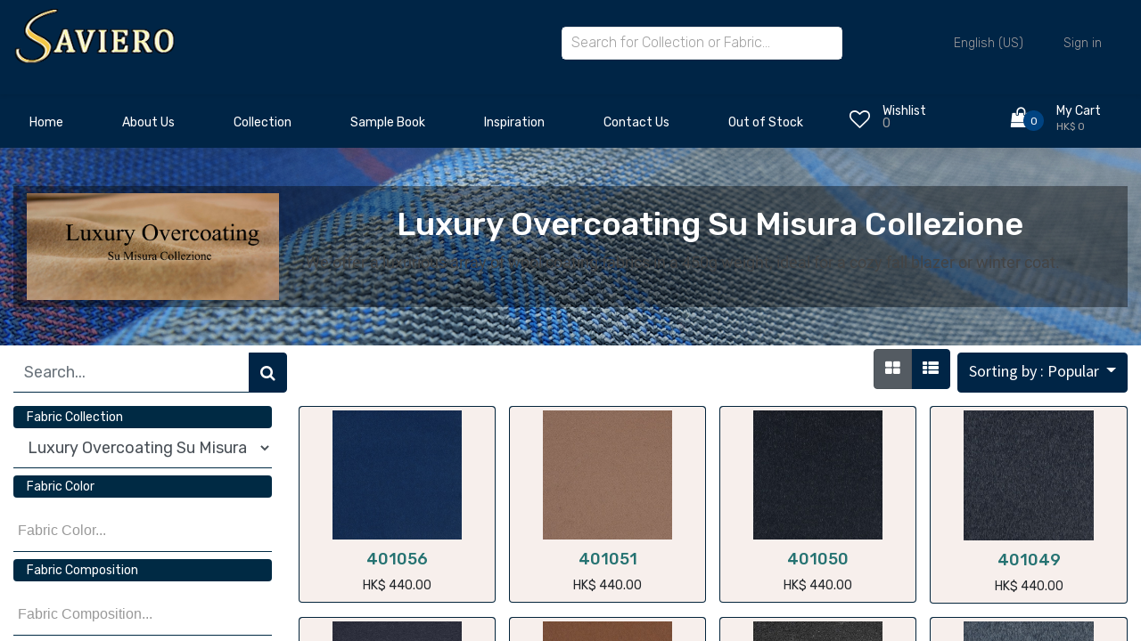

--- FILE ---
content_type: text/html; charset=utf-8
request_url: https://savierotextiles.com/shop/collection/luxury-overcoating-su-misura-collezione-121
body_size: 127820
content:

        <!DOCTYPE html>
        
        
            
        
    <html lang="en-US" data-website-id="1" data-oe-company-name="Saviero Ltd">
            
        
            
            
            
            
                
            
        
        
    <head>
                <meta charset="utf-8"/>
                <meta http-equiv="X-UA-Compatible" content="IE=edge,chrome=1"/>
            <meta name="viewport" content="width=device-width, initial-scale=1, user-scalable=no"/>
            <meta name="viewport" content="width=device-width, initial-scale=1, user-scalable=no"/>
        <meta name="generator" content="Odoo"/>
        
        
        
            
            
            
        
        
        
            
            
            
            
                
                    
                        <meta property="og:type" content="website"/>
                    
                
                    
                        <meta property="og:title" content="Products | Saviero Textiles"/>
                    
                
                    
                        <meta property="og:site_name" content="Saviero Ltd"/>
                    
                
                    
                        <meta property="og:url" content="http://savierotextiles.com/shop/collection/luxury-overcoating-su-misura-collezione-121"/>
                    
                
                    
                        <meta property="og:image" content="http://savierotextiles.com/web/image/website/1/logo?unique=a67cb71"/>
                    
                
            
            
            
            
                
                    <meta name="twitter:card" content="summary_large_image"/>
                
                    <meta name="twitter:title" content="Products | Saviero Textiles"/>
                
                    <meta name="twitter:image" content="http://savierotextiles.com/web/image/website/1/logo/300x300?unique=a67cb71"/>
                
            
        

        
        
            
            
                <link rel="alternate" hreflang="zh-cn" href="http://savierotextiles.com/zh_CN/shop/collection/luxury-overcoating-su-misura-collezione-121"/>
            
                <link rel="alternate" hreflang="zh-tw" href="http://savierotextiles.com/zh_TW/shop/collection/luxury-overcoating-su-misura-collezione-121"/>
            
                <link rel="alternate" hreflang="en" href="http://savierotextiles.com/shop/collection/luxury-overcoating-su-misura-collezione-121"/>
            
                <link rel="alternate" hreflang="x-default" href="http://savierotextiles.com/shop/collection/luxury-overcoating-su-misura-collezione-121"/>
            
        
        <link rel="canonical" href="http://savierotextiles.com/shop/collection/luxury-overcoating-su-misura-collezione-121"/>
        
        <link rel="preconnect" href="https://fonts.gstatic.com/" crossorigin=""/>
    
        
        

                <title> Shop | Saviero Textiles </title>
                <link type="image/x-icon" rel="shortcut icon" href="/web/image/website/1/favicon?unique=a67cb71"/>
            <link rel="preload" href="/web/static/lib/fontawesome/fonts/fontawesome-webfont.woff2?v=4.7.0" as="font" crossorigin=""/>
            <link type="text/css" rel="stylesheet" href="/web/content/207507-9466138/1/web.assets_common.css" data-asset-xmlid="web.assets_common" data-asset-version="9466138"/>
            <link rel="stylesheet" href="https://cdn.jsdelivr.net/npm/swiper@8/swiper-bundle.min.css"/>
            <link type="text/css" rel="stylesheet" href="/web/content/207508-e49dd59/1/web.assets_frontend.css" data-asset-xmlid="web.assets_frontend" data-asset-version="e49dd59"/>
        
    
        

                <script id="web.layout.odooscript" type="text/javascript">
                    var odoo = {
                        csrf_token: "469b1a50f21d2a9f9f34a93b40429c5197b36401o1800949095",
                        debug: "",
                    };
                </script>
            <script type="text/javascript">
                odoo.session_info = {"is_admin": false, "is_system": false, "is_website_user": true, "user_id": false, "is_frontend": true, "translationURL": "/website/translations", "cache_hashes": {"translations": "6a46b93265e506aae1dc7efdd1fe49c37f0d5885"}, "lang_url_code": "en"};
                if (!/(^|;\s)tz=/.test(document.cookie)) {
                    const userTZ = Intl.DateTimeFormat().resolvedOptions().timeZone;
                    document.cookie = `tz=${userTZ}; path=/`;
                }
            </script>
            <script defer="defer" type="text/javascript" src="/web/content/68434-9bad2ef/1/web.assets_common_minimal_js.js" data-asset-xmlid="web.assets_common_minimal_js" data-asset-version="9bad2ef"></script>
            <script defer="defer" type="text/javascript" src="/web/content/138639-af61dd7/1/web.assets_frontend_minimal_js.js" data-asset-xmlid="web.assets_frontend_minimal_js" data-asset-version="af61dd7"></script>
            
        
    
            <script defer="defer" type="text/javascript" data-src="/web/content/207510-ab48a26/1/web.assets_common_lazy.js" data-asset-xmlid="web.assets_common_lazy" data-asset-version="ab48a26"></script>
            <script src="https://cdn.jsdelivr.net/npm/swiper@8/swiper-bundle.min.js"></script>
            <script defer="defer" type="text/javascript" data-src="/web/content/207511-93e7f2d/1/web.assets_frontend_lazy.js" data-asset-xmlid="web.assets_frontend_lazy" data-asset-version="93e7f2d"></script>
        
    
        

                
            
        
    </head>
            <body class="">
                
        
    
            
            
        <div id="wrapwrap" class="   ">
                <header class="header">
                

                <div class="header_main">
                    <div class="container">
                        <div class="row">
                            
                            <div class="col-lg-2 col-sm-3 col-3 order-1">
                                <div class="logo_container">
                                    <div class="logo">
                                        <a href="/" class="">
                                            <span role="img" style="width: 12rem;" aria-label="Logo of Saviero Textiles" title="Saviero Textiles"><img src="/web/image/website/1/logo/Saviero%20Textiles?unique=a67cb71" class="img img-fluid" alt="Saviero Textiles" loading="lazy"/></span>
                                        </a>
                                    </div>
                                </div>
                            </div>

                            
                            <div class="col-lg-7 col-12 order-lg-2 order-3 text-lg-left text-right search-col">
                                <div class="header_search">
                                    <div class="header_search_content">
                                        <div class="header_search_form_container">
                                            <form action="/global_search" method="get" class="header_search_form clearfix">
                                                <input type="search" required="required" name="global_search" class="header_search_input" placeholder="Search for Collection or Fabric..." autocomplete="off"/>
                                                <div class="global_search_lists">
                                                </div>
                                                
                                            </form>
                                        </div>
                                    </div>
                                </div>
                            </div>
                            
                            <div class="col-lg-3 col-9 order-lg-3 order-2 text-lg-left text-right">
                                <div class="wishlist_cart d-flex flex-row align-items-center justify-content-end">
                                    <div class="top_bar_content ml-auto">
                                        <div class="top_bar_menu">
                                            <ul class="standard_dropdown top_bar_dropdown language_bar">
                                                <li>
                                                    
                                                    
                                                        
                                                    <a href="#">
                                                        <span class="align-middle">English (US)</span>
                                                        <i class="fas fa-chevron-down"></i>
                                                    </a>
                                                    <ul>
                                                        
                                                            <li><a class="js_change_lang" href="/zh_CN/shop/collection/luxury-overcoating-su-misura-collezione-121" data-url_code="zh_CN">
                                                            <span> 简体中文</span>
                                                            </a></li>
                                                        
                                                            <li><a class="js_change_lang" href="/zh_TW/shop/collection/luxury-overcoating-su-misura-collezione-121" data-url_code="zh_TW">
                                                            <span> 繁體中文</span>
                                                            </a></li>
                                                        
                                                            <li><a class="js_change_lang" href="/shop/collection/luxury-overcoating-su-misura-collezione-121" data-url_code="en">
                                                            <span>English (US)</span>
                                                            </a></li>
                                                        
                                                    </ul>
                                                </li>
                                                
                                                
            <li class="nav-item o_no_autohide_item">
                <a href="/web/login" class="nav-link">Sign in</a>
            </li>
        
                                                
                                                
        
        
            
        
    
    
                                            </ul>
                                        </div>
                                    </div>
                                    <div class="mobile_div_header">
                                        <div class="wishlist d-flex flex-row align-items-center justify-content-end ml-auto o_wsale_my_wish">
                                            <a href="/shop/wishlist" class="">
                                                
                                                
                                                <div class="wishlist_icon"><i class="fa fa-heart-o"></i></div>
                                                <div class="wishlist_content">
                                                    <div class="wishlist_text"><a href="/shop/wishlist" class="">Wishlist</a></div>
                                                    <div class="wishlist_count">0</div>
                                                </div>
                                            </a>
                                        </div>

                                        <div class="cart ml-auto">
                                            <div class="cart_container d-flex flex-row align-items-center justify-content-end">
                                                <a href="/shop/cart" class="">
                                                    
                                                    
                                                    <div class="cart_icon">
                                                        <i class="fa fa-shopping-bag"></i>
                                                        <div class="cart_count"><span>
                                                        0
                                                    </span></div>
                                                    </div>
                                                    <div class="cart_content">
                                                        <div class="cart_text"><a href="/shop/cart" class="">My Cart</a></div>
                                                        <div class="cart_price"><span>HK$ 0</span></div>
                                                    </div>
                                                </a>
                                            </div>
                                        </div>
                                    </div>
                                </div>
                            </div>
                        </div>
                    </div>
                </div>
                
                <nav data-name="Navbar" class="navbar navbar-expand-lg navbar-light o_colored_level o_cc shadow-sm">
                    <div id="top_menu_container" class="container justify-content-start justify-content-lg-between">
                        
                        
    <button type="button" data-toggle="collapse" data-target="#top_menu_collapse" class="navbar-toggler ml-auto">
        <span class="navbar-toggler-icon o_not_editable"></span>
    </button>

                        
                        <div id="top_menu_collapse" class="collapse navbar-collapse order-last order-lg-0">
                            <div class="page_menu_search">
                                <form action="/global_search" method="get" class="header_search_form clearfix">
                                                <input type="search" required="required" name="global_search" class="page_menu_search_input" placeholder="Search for Collection or Fabric..." autocomplete="off"/>
                                                <div class="global_search_lists" style="margin-top: 10px !important">
                                                </div>
                                                
                                            </form>
                                
                                
    <ul id="top_menu" class="nav navbar-nav o_menu_loading flex-grow-1">
        
                                    
                                    
                                    
                                        
    
    <li class="nav-item">
        <a role="menuitem" href="/" class="nav-link ">
            <span>Home</span>
        </a>
    </li>
    

                                    
                                        
    
    <li class="nav-item">
        <a role="menuitem" href="/aboutus" class="nav-link ">
            <span>About Us</span>
        </a>
    </li>
    

                                    
                                        
    
    
    <li class="nav-item dropdown  ">
        <a data-toggle="dropdown" href="#" class="nav-link dropdown-toggle ">
            <span>Collection</span>
        </a>
        <ul class="dropdown-menu" role="menu">
            
                
    
    <li class="">
        <a role="menuitem" href="/collection" class="dropdown-item ">
            <span>View Entire Collection</span>
        </a>
    </li>
    

            
                
    
    <li class="">
        <a role="menuitem" href="/collection/category/14" class="dropdown-item ">
            <span>Suiting</span>
        </a>
    </li>
    

            
                
    
    <li class="">
        <a role="menuitem" href="/collection/category/11" class="dropdown-item ">
            <span>Jacketing and Overcoating</span>
        </a>
    </li>
    

            
                
    
    <li class="">
        <a role="menuitem" href="/collection/category/15" class="dropdown-item ">
            <span>Shirting</span>
        </a>
    </li>
    

            
                
    
    <li class="">
        <a role="menuitem" href="/collection/category/13" class="dropdown-item ">
            <span>Lining and Revers</span>
        </a>
    </li>
    

            
                
    
    <li class="">
        <a role="menuitem" href="/collection/category/12" class="dropdown-item ">
            <span>Ladies</span>
        </a>
    </li>
    

            
        </ul>
    </li>

                                    
                                        
    
    <li class="nav-item">
        <a role="menuitem" href="/sample-book" class="nav-link ">
            <span>Sample Book</span>
        </a>
    </li>
    

                                    
                                        
    
    <li class="nav-item">
        <a role="menuitem" href="/inspiration" class="nav-link ">
            <span>Inspiration</span>
        </a>
    </li>
    

                                    
                                        
    
    <li class="nav-item">
        <a role="menuitem" href="/contactus" class="nav-link ">
            <span>Contact Us</span>
        </a>
    </li>
    

                                    
                                        
    
    
    <li class="nav-item dropdown  ">
        <a data-toggle="dropdown" href="#" class="nav-link dropdown-toggle ">
            <span>Out of Stock</span>
        </a>
        <ul class="dropdown-menu" role="menu">
            
                
    
    <li class="">
        <a role="menuitem" href="/outofstockreport" class="dropdown-item ">
            <span>View Out of Stock Fabrics</span>
        </a>
    </li>
    

            
                
    
    <li class="">
        <a role="menuitem" href="/monthlyoutofstockreport" class="dropdown-item ">
            <span>Monthly Report</span>
        </a>
    </li>
    

            
        </ul>
    </li>

                                    
                                    
                                    
            <li class="nav-item ml-lg-auto o_no_autohide_item">
                <a href="/web/login" class="nav-link font-weight-bold">Sign in</a>
            </li>
        
                                    
                                    
        
        
            
        
    
    
                                    
                                    
                                
    </ul>

                            </div>
                        </div>
                    </div>
                </nav>
                
                <nav data-name="Navbar" class="navbar-expand-lg main_nav">
                    <div class="container collapse navbar-collapse">
                        <div class="row" style="width:100%;">
                            <div class="col-9">
                                <div id="top_menu_container" class="container align-items-center flex-row flex-wrap main_nav_content d-flex flex-row">
                                    
                                    
                                    
    <button type="button" data-toggle="collapse" data-target="#top_menu_collapse" class="navbar-toggler ml-auto main_nav_menu">
        <span class="navbar-toggler-icon o_not_editable"></span>
    </button>

                                    
                                    <div id="top_menu_collapse" class="standard_dropdown main_nav_dropdown">
                                        
    <ul id="top_menu" class="nav navbar-nav o_menu_loading nav navbar-nav mx-auto">
        
                                            
                                            
                                            
                                                
    
    <li class="nav-item saviro_nav_space">
        <a role="menuitem" href="/" class="nav-link ">
            <span>Home</span>
        </a>
    </li>
    

                                            
                                                
    
    <li class="nav-item saviro_nav_space">
        <a role="menuitem" href="/aboutus" class="nav-link ">
            <span>About Us</span>
        </a>
    </li>
    

                                            
                                                
    
    
    <li class="nav-item saviro_nav_space dropdown  ">
        <a data-toggle="dropdown" href="#" class="nav-link dropdown-toggle ">
            <span>Collection</span>
        </a>
        <ul class="dropdown-menu" role="menu">
            
                
    
    <li class="">
        <a role="menuitem" href="/collection" class="dropdown-item ">
            <span>View Entire Collection</span>
        </a>
    </li>
    

            
                
    
    <li class="">
        <a role="menuitem" href="/collection/category/14" class="dropdown-item ">
            <span>Suiting</span>
        </a>
    </li>
    

            
                
    
    <li class="">
        <a role="menuitem" href="/collection/category/11" class="dropdown-item ">
            <span>Jacketing and Overcoating</span>
        </a>
    </li>
    

            
                
    
    <li class="">
        <a role="menuitem" href="/collection/category/15" class="dropdown-item ">
            <span>Shirting</span>
        </a>
    </li>
    

            
                
    
    <li class="">
        <a role="menuitem" href="/collection/category/13" class="dropdown-item ">
            <span>Lining and Revers</span>
        </a>
    </li>
    

            
                
    
    <li class="">
        <a role="menuitem" href="/collection/category/12" class="dropdown-item ">
            <span>Ladies</span>
        </a>
    </li>
    

            
        </ul>
    </li>

                                            
                                                
    
    <li class="nav-item saviro_nav_space">
        <a role="menuitem" href="/sample-book" class="nav-link ">
            <span>Sample Book</span>
        </a>
    </li>
    

                                            
                                                
    
    <li class="nav-item saviro_nav_space">
        <a role="menuitem" href="/inspiration" class="nav-link ">
            <span>Inspiration</span>
        </a>
    </li>
    

                                            
                                                
    
    <li class="nav-item saviro_nav_space">
        <a role="menuitem" href="/contactus" class="nav-link ">
            <span>Contact Us</span>
        </a>
    </li>
    

                                            
                                                
    
    
    <li class="nav-item saviro_nav_space dropdown  ">
        <a data-toggle="dropdown" href="#" class="nav-link dropdown-toggle ">
            <span>Out of Stock</span>
        </a>
        <ul class="dropdown-menu" role="menu">
            
                
    
    <li class="">
        <a role="menuitem" href="/outofstockreport" class="dropdown-item ">
            <span>View Out of Stock Fabrics</span>
        </a>
    </li>
    

            
                
    
    <li class="">
        <a role="menuitem" href="/monthlyoutofstockreport" class="dropdown-item ">
            <span>Monthly Report</span>
        </a>
    </li>
    

            
        </ul>
    </li>

                                            
                                        
    </ul>

                                    </div>
                                    
                                    <div class="oe_structure oe_structure_solo" id="oe_structure_header_default_1"></div>
                                </div>
                            </div>
                            <div class="col-3">
                                <div class="mt-2">
                                    <div class="wishlist d-flex flex-row align-items-center justify-content-end float-left o_wsale_my_wish">
                                        <a href="/shop/wishlist" class="">
                                            
                                            
                                            <div class="wishlist_icon"><i class="fa fa-heart-o"></i></div>
                                            <div class="wishlist_content">
                                                <div class="wishlist_text"><a href="/shop/wishlist" class="">Wishlist</a></div>
                                                <sup class="my_wish_quantity wishlist_count">0</sup>
                                                
                                            </div>
                                        </a>
                                    </div>

                                    
                                    <div class="cart d-flex flex-row align-items-center justify-content-end">
                                        <div class="cart_container d-flex flex-row align-items-center justify-content-end">
                                            <a href="/shop/cart" class="">
                                                
                                                
                                                <div class="cart_icon">
                                                    <i class="fa fa-shopping-bag"></i>
                                                    <div class="cart_count"><span>
                                                        0
                                                    </span></div>
                                                    
                                                </div>
                                                <div class="cart_content">
                                                    <div class="cart_text"><a href="/shop/cart" class="">My Cart</a></div>
                                                    <div class="cart_price"><span>HK$ 0</span></div>
                                                </div>
                                            </a>
                                        </div>
                                    </div>
                                </div>
                            </div>
                        </div>
                    </div>
                </nav>
            </header>
            
        <main>
                    
            
        
            
            <div id="wrap" class="js_sale">
                <div class="oe_structure oe_empty" id="oe_structure_website_sale_products_1"></div>
            <div class="row mr-0 ml-0">
                <section class="s_carousel_wrapper w-100" data-vxml="001" data-snippet="s_carousel" data-name="Carousel">
                    <div id="myCarousel_1" class="s_carousel carousel carousel-fade slide s_carousel_rounded" data-interval="10000">
                        <div class="carousel-inner">
                            
                                <div class="carousel-item oe_img_bg o_colored_level active  hkl_banner_carousel banner_mobi product_detail_img" data-name="Slide" style="background-image:url('/apping_theme_saviro/static/src/img/web_ban02.jpg')">
                                    <img src="/apping_theme_saviro/static/src/img/web_ban02.jpg" style="width:100%; visibility:hidden;" loading="lazy"/>
                                    <section class="s_text_image o_colored_level collection_detail_and_img" data-snippet="s_image_text" data-name="Image - Text">
                                        <div class="col-md-12 d-none d-md-block">
                                            <div class="container">
                                                <div class="row align-items-center" style="background-color: #00000066; color: white;">
                                                    <div class="col-3 pt8 pb8 o_colored_level">
                                                        
                                                            <img class="img img-fluid mx-auto" alt="Luxury Overcoating Su Misura Collezione" src="[data-uri]" loading="lazy"/>
                                                        
                                                    </div>
                                                    <div class="col-9 pt8 pb8 o_colored_level">
                                                        <h2 class="o_default_snippet_text">Luxury Overcoating Su Misura Collezione</h2>
                                                        <span class="o_default_snippet_text text-justify">
                                                            <div itemprop="description" style="color: white; font-size: large;"><p><span style='color: rgb(68, 68, 68); font-family: "Avenir Next", Avenir, -apple-system, BlinkMacSystemFont, "Segoe UI", Roboto, "Helvetica Neue", Arial, "Noto Sans", sans-serif; font-size: 18.4px;'>We offer a luxurious array of wool coating fabrics in a 450g weight, ideal for a cozy fall blazer or winter coat.</span><br></p></div>
                                                        </span>
                                                    </div>
                                                </div>
                                            </div>
                                        </div>
                                        <div class="col-sm-12 d-md-none p-0">
                                            <div class="container">
                                                <div class="row align-items-center collection_image_container" style="color: white;">
                                                    <div class="col-sm-12 pt8 pb8 o_colored_level">
                                                        
                                                            <img class="img img-fluid mx-auto collection_image" alt="Luxury Overcoating Su Misura Collezione" style="width:72%" src="[data-uri]" loading="lazy"/>
                                                        
                                                    </div>
                                                    
                                                </div>
                                            </div>                
                                        </div>
                                    </section>
                                </div>
                            
                        </div>
                    </div>
                </section>
                <div class="col-sm-12 d-md-none p-0">
                    <div class="row m-auto mobile_discription">
                        <div class="col-sm-12 ">
                            <h2 class="o_default_snippet_text">Luxury Overcoating Su Misura Collezione</h2>
                            <span class="o_default_snippet_text text-justify">
                                 <div class="mt-2 o_wblog_normalize_font fabric_collection_description text-justify">
                                    <div itemprop="description" style="font-size: large;"><p><span style='color: rgb(68, 68, 68); font-family: "Avenir Next", Avenir, -apple-system, BlinkMacSystemFont, "Segoe UI", Roboto, "Helvetica Neue", Arial, "Noto Sans", sans-serif; font-size: 18.4px;'>We offer a luxurious array of wool coating fabrics in a 450g weight, ideal for a cozy fall blazer or winter coat.</span><br></p></div>
                                </div>
                                <a id="readMore" data-toggle="collapse" href="/shop/collection/.fabric_collection_description">Read</a>
                            </span>
                        </div>
                    </div>
                </div>
                
            </div>
        
                <div class="container oe_website_sale">
                    <div class="products_pager form-inline flex-md-nowrap saviro_grid">
                        
        
    <form method="get" class="o_wsale_products_searchbar_form o_wait_lazy_js w-100 w-md-auto mt-2" action="/shop">
                <div role="search" class="input-group">
        
        <input type="search" name="search" class="search-query form-control oe_search_box" data-limit="5" data-display-description="true" data-display-price="true" data-display-image="true" placeholder="Search..." value=""/>
        <div class="input-group-append">
            <button type="submit" class="btn btn-primary oe_search_button" aria-label="Search" title="Search"><i class="fa fa-search"></i></button>
        </div>
    </div>

                <input name="order" type="hidden" class="o_wsale_search_order_by" value=""/>
                
            
            
        
            </form>
        
    
                        
        
        <div class="dropdown d-none mt-2 ml-md-2">
            
            <a role="button" href="#" class="dropdown-toggle btn btn-secondary" data-toggle="dropdown">
                Clearance
            </a>
            <div class="dropdown-menu" role="menu">
                
                    <a role="menuitem" class="dropdown-item" href="/shop/change_pricelist/1">
                        <span class="switcher_pricelist" data-pl_id="1">Public Pricelist</span>
                    </a>
                
            </div>
        </div>
    
                        
        <div class="btn-group btn-group-toggle d-none d-sm-inline-flex o_wsale_apply_layout ml-auto" data-toggle="buttons">
                <label title="Grid" class="btn btn-secondary active fa fa-th-large o_wsale_apply_grid">
                    <input type="radio" name="wsale_products_layout" checked="checked"/>
                </label>
                <label title="List" class="btn btn-secondary  fa fa-th-list o_wsale_apply_list">
                    <input type="radio" name="wsale_products_layout"/>
                </label>
            </div>
        
            
            
            
            
            
            
        
            
        
            <div class="dropdown mt-2 ml-md-2 dropdown_sorty_by">
                <a role="button" href="#" class="dropdown-toggle btn btn-secondary" data-toggle="dropdown">
                    <span class="d-none d-lg-inline">
                        
                            Sorting by : Popular
                        
                    </span>
                    <i class="fa fa-sort-amount-asc d-lg-none"></i>
                </a>
                <div class="dropdown-menu dropdown-menu-right" role="menu">
                    
                        
                            <a role="menuitem" rel="noindex,nofollow" class="dropdown-item" href="/shop/collection/luxury-overcoating-su-misura-collezione-121?order=list_price+desc">
                                <span>Catalog price: High to Low</span>
                                
                            </a>
                        
                    
                        
                            <a role="menuitem" rel="noindex,nofollow" class="dropdown-item" href="/shop/collection/luxury-overcoating-su-misura-collezione-121?order=list_price+asc">
                                <span>Catalog price: Low to High</span>
                                
                            </a>
                        
                    
                        
                            <a role="menuitem" rel="noindex,nofollow" class="dropdown-item" href="/shop/collection/luxury-overcoating-su-misura-collezione-121?order=name+asc">
                                <span>Name: A to Z</span>
                                
                            </a>
                        
                    
                        
                            <a role="menuitem" rel="noindex,nofollow" class="dropdown-item" href="/shop/collection/luxury-overcoating-su-misura-collezione-121?order=name+desc">
                                <span>Name: Z to A</span>
                                
                            </a>
                        
                    
                        
                            <a role="menuitem" rel="noindex,nofollow" class="dropdown-item" href="/shop/collection/luxury-overcoating-su-misura-collezione-121">
                                <span>Popular</span>
                                
                            </a>
                        
                    
                </div>
            </div>
        </div>
                    <div class="row o_wsale_products_main_row">
                        
            
        <div id="products_grid_before" class="col-lg-3">
            <button class="btn btn-link d-lg-none" data-target="#wsale_products_fabric_collapse" data-toggle="collapse" type="button">
                <i class="fa fa-sort-amount-asc d-lg-none"></i>
            </button>
            <div class="collapse d-lg-block" id="wsale_products_attributes_collapse">
                <ul class="nav nav-pills flex-column mb-2">
                    <li class="nav-item">
                        <a class="nav-link active o_not_editable">Fabric Collection</a>
                    </li>
                    <select class="form-control product_filter_chamge operator">
                        <option value="">Choose</option>
                        
                            <option value="99" data-url="/shop/collection/ermenegildo-zegna-cashco-99">
                                Ermenegildo Zegna Cashco
                            </option>
                        
                            <option value="100" data-url="/shop/collection/ermenegildo-zegna-traveller-4-seasons-100">
                                Ermenegildo Zegna Traveller- 4 Seasons
                            </option>
                        
                            <option value="101" data-url="/shop/collection/ermenegildo-zegna-traveller-101">
                                Ermenegildo Zegna Traveller
                            </option>
                        
                            <option value="103" data-url="/shop/collection/harrisons-fine-classics-103">
                                Harrisons Fine Classics
                            </option>
                        
                            <option value="106" data-url="/shop/collection/guabello-super-130-s-106">
                                Guabello Super 130's
                            </option>
                        
                            <option value="107" data-url="/shop/collection/guabello-super-150-s-107">
                                Guabello Super 150's
                            </option>
                        
                            <option value="108" data-url="/shop/collection/guabello-super-130-s-private-collection-108">
                                Guabello Super 130's Private Collection
                            </option>
                        
                            <option value="109" data-url="/shop/collection/tessilstrona-stretch-line-109">
                                Tessilstrona Stretch Line
                            </option>
                        
                            <option value="110" data-url="/shop/collection/tessilstrona-super-120-s-110">
                                Tessilstrona Super 120's
                            </option>
                        
                            <option value="111" data-url="/shop/collection/loro-piana-four-seasons-super-130s-111">
                                Loro Piana Four Seasons Super 130s
                            </option>
                        
                            <option value="112" data-url="/shop/collection/park-lane-112">
                                Park Lane
                            </option>
                        
                            <option value="115" data-url="/shop/collection/tessilstrona-winter-jacketing-115">
                                Tessilstrona Winter Jacketing
                            </option>
                        
                            <option value="117" data-url="/shop/collection/tessilstrona-silk-wool-jacketing-117">
                                Tessilstrona Silk-Wool Jacketing
                            </option>
                        
                            <option value="118" data-url="/shop/collection/angelico-118">
                                Angelico
                            </option>
                        
                            <option value="119" data-url="/shop/collection/zegna-superfine-heritage-jacketing-119">
                                Zegna Superfine Heritage Jacketing
                            </option>
                        
                            <option value="120" data-url="/shop/collection/zegna-trofeo-cashmere-jacketing-120">
                                Zegna Trofeo* Cashmere Jacketing
                            </option>
                        
                            <option selected="True" value="121" data-url="/shop/collection/luxury-overcoating-su-misura-collezione-121">
                                Luxury Overcoating Su Misura Collezione
                            </option>
                        
                            <option value="122" data-url="/shop/collection/bold-checks-and-stripes-122">
                                Bold Checks and Stripes
                            </option>
                        
                            <option value="127" data-url="/shop/collection/italian-viscose-lining-127">
                                Italian Viscose Lining
                            </option>
                        
                            <option value="129" data-url="/shop/collection/zegna-lining-129">
                                Zegna Lining
                            </option>
                        
                            <option value="130" data-url="/shop/collection/dinner-jacket-revers-130">
                                Dinner Jacket Revers
                            </option>
                        
                            <option value="134" data-url="/shop/collection/new-fabric-group-134">
                                New Fabric Group
                            </option>
                        
                            <option value="140" data-url="/shop/collection/ceremonial-collezione-140">
                                Ceremonial Collezione
                            </option>
                        
                            <option value="141" data-url="/shop/collection/tessitura-di-quaregna-ghione-141">
                                Tessitura Di Quaregna-Ghione
                            </option>
                        
                            <option value="142" data-url="/shop/collection/zegna-shang-wool-silk-jacketing-142">
                                Zegna Shang Wool &amp; Silk Jacketing
                            </option>
                        
                            <option value="143" data-url="/shop/collection/zegna-trofeo-600-silk-wool-jacketing-143">
                                Zegna Trofeo 600 Silk Wool Jacketing
                            </option>
                        
                            <option value="144" data-url="/shop/collection/agnona-jacketing-144">
                                Agnona Jacketing
                            </option>
                        
                            <option value="145" data-url="/shop/collection/ermenegildo-zegna-tropical-145">
                                Ermenegildo Zegna Tropical
                            </option>
                        
                            <option value="146" data-url="/shop/collection/ermenegildo-zegna-superfine-146">
                                Ermenegildo Zegna Superfine
                            </option>
                        
                            <option value="147" data-url="/shop/collection/ermenegildo-zegna-cool-effect-147">
                                Ermenegildo Zegna Cool Effect
                            </option>
                        
                            <option value="148" data-url="/shop/collection/tessilstrona-luxury-winter-jacketing-148">
                                Tessilstrona Luxury Winter Jacketing
                            </option>
                        
                            <option value="149" data-url="/shop/collection/tessitura-di-quaregna-exclusive-fabrics-149">
                                Tessitura di Quaregna Exclusive Fabrics
                            </option>
                        
                            <option value="151" data-url="/shop/collection/lanificio-s-romario-151">
                                Lanificio S Romario
                            </option>
                        
                            <option value="159" data-url="/shop/collection/revolution-jacketing-159">
                                Revolution Jacketing
                            </option>
                        
                            <option value="162" data-url="/shop/collection/amalfi-e-thomas-130s-all-wool-jacketing-162">
                                Amalfi - E.Thomas 130s all Wool Jacketing
                            </option>
                        
                            <option value="163" data-url="/shop/collection/flash-linings-163">
                                Flash Linings
                            </option>
                        
                            <option value="166" data-url="/shop/collection/mb-satin-stretch-cotton-suiting-166">
                                MB Satin Stretch Cotton Suiting
                            </option>
                        
                            <option value="167" data-url="/shop/collection/havana-by-e-thomas-167">
                                Havana by E.Thomas
                            </option>
                        
                            <option value="170" data-url="/shop/collection/giorgio-nesta-sartorial-collezione-170">
                                Giorgio Nesta Sartorial Collezione
                            </option>
                        
                            <option value="181" data-url="/shop/collection/mb-sartorial-jacketing-181">
                                MB Sartorial Jacketing
                            </option>
                        
                            <option value="184" data-url="/shop/collection/flannel-184">
                                Flannel
                            </option>
                        
                            <option value="187" data-url="/shop/collection/grosvenor-187">
                                Grosvenor
                            </option>
                        
                            <option value="188" data-url="/shop/collection/guabello-motion-188">
                                Guabello Motion
                            </option>
                        
                            <option value="190" data-url="/shop/collection/himalaya-cashmere-wool-jacketing-by-e-thomas-190">
                                Himalaya - Cashmere &amp; Wool Jacketing by E.Thomas
                            </option>
                        
                            <option value="192" data-url="/shop/collection/mb-luxury-shirting-core-classics-1-oxford-pinpoint-chambray-192">
                                MB Luxury Shirting - Core Classics 1 (Oxford, Pinpoint, Chambray)
                            </option>
                        
                            <option value="193" data-url="/shop/collection/mb-luxury-shirting-volume-3-193">
                                MB Luxury Shirting Volume 3
                            </option>
                        
                            <option value="194" data-url="/shop/collection/mb-luxury-shirting-volume-2-194">
                                MB Luxury Shirting Volume 2
                            </option>
                        
                            <option value="197" data-url="/shop/collection/ermenegildo-zegna-anteprima-collection-197">
                                Ermenegildo Zegna ANTEPRIMA Collection
                            </option>
                        
                            <option value="210" data-url="/shop/collection/mb-wrinkle-free-shirting-2-0-210">
                                MB Wrinkle Free Shirting 2.0
                            </option>
                        
                            <option value="211" data-url="/shop/collection/revolution-suiting-211">
                                Revolution Suiting
                            </option>
                        
                            <option value="212" data-url="/shop/collection/loro-piana-four-seasons-super-120s-212">
                                Loro Piana Four Seasons Super 120s
                            </option>
                        
                            <option value="259" data-url="/shop/collection/mb-natural-stretch-cotton-shirting-259">
                                MB Natural Stretch Cotton Shirting
                            </option>
                        
                            <option value="261" data-url="/shop/collection/luxury-linen-suiting-261">
                                Luxury Linen Suiting
                            </option>
                        
                            <option value="262" data-url="/shop/collection/loro-piana-australis-super-150-s-262">
                                Loro Piana - Australis Super 150's
                            </option>
                        
                            <option value="263" data-url="/shop/collection/mb-performance-shirt-fabrics-263">
                                MB Performance Shirt Fabrics
                            </option>
                        
                            <option value="264" data-url="/shop/collection/guabello-k-easy-264">
                                Guabello K-Easy
                            </option>
                        
                            <option value="265" data-url="/shop/collection/giorgio-alberto-liberty-265">
                                Giorgio Alberto - Liberty
                            </option>
                        
                            <option value="1020" data-url="/shop/collection/ermenegildo-zegna-trofeo-1020">
                                Ermenegildo Zegna Trofeo
                            </option>
                        
                            <option value="1022" data-url="/shop/collection/tt-chino-1022">
                                TT Chino
                            </option>
                        
                            <option value="1023" data-url="/shop/collection/velvet-1023">
                                Velvet
                            </option>
                        
                            <option value="1024" data-url="/shop/collection/fancy-linings-1024">
                                Fancy Linings
                            </option>
                        
                            <option value="1025" data-url="/shop/collection/raw-silk-1025">
                                Raw Silk
                            </option>
                        
                            <option value="1026" data-url="/shop/collection/ladies-jacketing-1026">
                                Ladies Jacketing
                            </option>
                        
                            <option value="1027" data-url="/shop/collection/sv-suede-1027">
                                SV Suede
                            </option>
                        
                            <option value="1028" data-url="/shop/collection/formal-wear-1028">
                                Formal Wear
                            </option>
                        
                            <option value="1029" data-url="/shop/collection/cupro-bemberg-lining-1029">
                                Cupro Bemberg Lining
                            </option>
                        
                            <option value="1030" data-url="/shop/collection/exclusive-linings-1030">
                                Exclusive Linings
                            </option>
                        
                            <option value="1031" data-url="/shop/collection/sartorial-lining-1031">
                                Sartorial Lining
                            </option>
                        
                            <option value="1032" data-url="/shop/collection/raja-lining-1032">
                                Raja Lining
                            </option>
                        
                            <option value="1033" data-url="/shop/collection/fancy-linings-1033">
                                Fancy Linings
                            </option>
                        
                            <option value="1035" data-url="/shop/collection/soktas-bespoke-collection-1035">
                                Soktas Bespoke Collection
                            </option>
                        
                            <option value="1036" data-url="/shop/collection/mb-luxury-linen-shirting-1036">
                                MB Luxury Linen Shirting
                            </option>
                        
                            <option value="1037" data-url="/shop/collection/mb-cotton-shirting-45-1037">
                                MB Cotton Shirting - 45&quot;
                            </option>
                        
                            <option value="1041" data-url="/shop/collection/mb-core-book-4-easy-to-iron-fancy-1041">
                                MB  Core Book 4 -  Easy to Iron Fancy
                            </option>
                        
                            <option value="1042" data-url="/shop/collection/mb-core-5-easy-to-iron-dobbies-structures-1042">
                                MB Core 5 - Easy to Iron Dobbies &amp; Structures
                            </option>
                        
                            <option value="1043" data-url="/shop/collection/mb-non-wrinkle-shirting-1043">
                                MB NON WRINKLE SHIRTING
                            </option>
                        
                            <option value="1044" data-url="/shop/collection/mb-designer-checked-shirting-1044">
                                MB DESIGNER CHECKED SHIRTING
                            </option>
                        
                            <option value="1045" data-url="/shop/collection/digital-printed-shirting-vol-2-giza-cotton-1045">
                                Digital Printed Shirting - Vol.2 (Giza Cotton)
                            </option>
                        
                            <option value="1046" data-url="/shop/collection/stain-and-sweat-resistant-shirting-1046">
                                Stain and Sweat Resistant Shirting
                            </option>
                        
                            <option value="1047" data-url="/shop/collection/mb-luxury-dobby-shirting-1047">
                                MB LUXURY DOBBY SHIRTING
                            </option>
                        
                            <option value="1048" data-url="/shop/collection/limelight-1048">
                                Limelight
                            </option>
                        
                            <option value="1050" data-url="/shop/collection/premium-cotton-shirting-1050">
                                Premium Cotton Shirting
                            </option>
                        
                            <option value="1053" data-url="/shop/collection/cotton-lycra-stretch-shirting-1053">
                                Cotton Lycra Stretch Shirting
                            </option>
                        
                            <option value="1056" data-url="/shop/collection/mb-cotton-shirting-2-1056">
                                MB Cotton Shirting - 2
                            </option>
                        
                            <option value="1058" data-url="/shop/collection/linen-fancy-and-prints-1058">
                                Linen - Fancy and Prints
                            </option>
                        
                            <option value="1059" data-url="/shop/collection/digital-printed-shirting-vol-1-1059">
                                Digital Printed Shirting - Vol 1
                            </option>
                        
                            <option value="1060" data-url="/shop/collection/white-on-white-shirting-1060">
                                White on White Shirting
                            </option>
                        
                            <option value="1062" data-url="/shop/collection/non-wrinkle-120-s-premium-shirting-1062">
                                Non Wrinkle 120'S Premium Shirting
                            </option>
                        
                            <option value="1065" data-url="/shop/collection/platinum-superfine-140-s-1065">
                                Platinum Superfine 140's
                            </option>
                        
                            <option value="1069" data-url="/shop/collection/jacquard-dobby-shirting-1069">
                                Jacquard Dobby Shirting
                            </option>
                        
                            <option value="1070" data-url="/shop/collection/emerald-book-3-1070">
                                Emerald Book 3
                            </option>
                        
                            <option value="1074" data-url="/shop/collection/sv-silk-shirting-1074">
                                SV Silk Shirting
                            </option>
                        
                            <option value="1077" data-url="/shop/collection/talos-1077">
                                Talos
                            </option>
                        
                            <option value="1078" data-url="/shop/collection/mb-plain-shirting-45-1078">
                                MB Plain Shirting - 45&quot;
                            </option>
                        
                            <option value="1079" data-url="/shop/collection/emerald-book-2-1079">
                                Emerald Book 2
                            </option>
                        
                            <option value="1080" data-url="/shop/collection/emerald-book-1-1080">
                                Emerald Book 1
                            </option>
                        
                            <option value="1082" data-url="/shop/collection/business-casual-shirting-1082">
                                Business Casual Shirting
                            </option>
                        
                            <option value="1083" data-url="/shop/collection/fancy-stripes-and-checks-shirting-1083">
                                Fancy Stripes and Checks Shirting
                            </option>
                        
                            <option value="1085" data-url="/shop/collection/business-classics-shirting-1085">
                                Business Classics Shirting
                            </option>
                        
                            <option value="1086" data-url="/shop/collection/anker-1086">
                                Anker
                            </option>
                        
                            <option value="1087" data-url="/shop/collection/bellanca-1087">
                                Bellanca
                            </option>
                        
                            <option value="1088" data-url="/shop/collection/markos-1088">
                                Markos
                            </option>
                        
                            <option value="1089" data-url="/shop/collection/solon-1089">
                                Solon
                            </option>
                        
                            <option value="1090" data-url="/shop/collection/carlino-1090">
                                Carlino
                            </option>
                        
                            <option value="1091" data-url="/shop/collection/arlo-1091">
                                Arlo
                            </option>
                        
                            <option value="1092" data-url="/shop/collection/gennaro-1092">
                                Gennaro
                            </option>
                        
                            <option value="1093" data-url="/shop/collection/brookes-1093">
                                Brookes
                            </option>
                        
                            <option value="1094" data-url="/shop/collection/renzo-1094">
                                Renzo
                            </option>
                        
                            <option value="1095" data-url="/shop/collection/ettore-1095">
                                Ettore
                            </option>
                        
                            <option value="1097" data-url="/shop/collection/jackson-1097">
                                Jackson
                            </option>
                        
                            <option value="1098" data-url="/shop/collection/sutton-1098">
                                Sutton
                            </option>
                        
                            <option value="1099" data-url="/shop/collection/ashley-1099">
                                Ashley
                            </option>
                        
                            <option value="1100" data-url="/shop/collection/amery-1100">
                                Amery
                            </option>
                        
                            <option value="1102" data-url="/shop/collection/dempsey-1102">
                                Dempsey
                            </option>
                        
                            <option value="1103" data-url="/shop/collection/cawley-1103">
                                Cawley
                            </option>
                        
                            <option value="1104" data-url="/shop/collection/troy-1104">
                                Troy
                            </option>
                        
                            <option value="1106" data-url="/shop/collection/dupont-1106">
                                Dupont
                            </option>
                        
                            <option value="1107" data-url="/shop/collection/pastello-1107">
                                Pastello
                            </option>
                        
                            <option value="1108" data-url="/shop/collection/rhodes-1108">
                                Rhodes
                            </option>
                        
                            <option value="1109" data-url="/shop/collection/mb-cotton-shirting-1109">
                                MB Cotton Shirting
                            </option>
                        
                            <option value="1110" data-url="/shop/collection/leon-1110">
                                Leon
                            </option>
                        
                            <option value="1111" data-url="/shop/collection/chelsea-1111">
                                Chelsea
                            </option>
                        
                            <option value="1112" data-url="/shop/collection/madison-1112">
                                Madison
                            </option>
                        
                            <option value="1113" data-url="/shop/collection/classic-stripes-and-checks-1113">
                                Classic Stripes and Checks
                            </option>
                        
                            <option value="1114" data-url="/shop/collection/canary-1114">
                                Canary
                            </option>
                        
                            <option value="1115" data-url="/shop/collection/marbella-1115">
                                Marbella
                            </option>
                        
                            <option value="1116" data-url="/shop/collection/jermyn-1116">
                                Jermyn
                            </option>
                        
                            <option value="1117" data-url="/shop/collection/polo-1117">
                                Polo
                            </option>
                        
                            <option value="1118" data-url="/shop/collection/soho-1118">
                                Soho
                            </option>
                        
                            <option value="1119" data-url="/shop/collection/bianco-1119">
                                Bianco
                            </option>
                        
                            <option value="1120" data-url="/shop/collection/breeze-1120">
                                Breeze
                            </option>
                        
                            <option value="1121" data-url="/shop/collection/azure-1121">
                                Azure
                            </option>
                        
                            <option value="1122" data-url="/shop/collection/nyx-1122">
                                NYX
                            </option>
                        
                            <option value="1123" data-url="/shop/collection/madras-1123">
                                Madras
                            </option>
                        
                            <option value="1124" data-url="/shop/collection/trafalgar-1124">
                                Trafalgar
                            </option>
                        
                            <option value="1125" data-url="/shop/collection/piazze-1125">
                                Piazze
                            </option>
                        
                            <option value="1126" data-url="/shop/collection/retro-1126">
                                Retro
                            </option>
                        
                            <option value="1127" data-url="/shop/collection/tranquilo-1127">
                                Tranquilo
                            </option>
                        
                            <option value="1128" data-url="/shop/collection/wall-street-1128">
                                Wall Street
                            </option>
                        
                            <option value="1129" data-url="/shop/collection/royale-1129">
                                Royale
                            </option>
                        
                            <option value="1130" data-url="/shop/collection/sapphire-1130">
                                Sapphire
                            </option>
                        
                            <option value="1131" data-url="/shop/collection/evening-shirts-1-1131">
                                Evening Shirts 1
                            </option>
                        
                            <option value="1132" data-url="/shop/collection/luxury-european-overcoating-1132">
                                Luxury European Overcoating
                            </option>
                        
                            <option value="1133" data-url="/shop/collection/tessilstrona-fall-winter-private-jacketing-1133">
                                Tessilstrona Fall/Winter Private Jacketing
                            </option>
                        
                            <option value="1134" data-url="/shop/collection/amsden-3-1134">
                                Amsden 3
                            </option>
                        
                            <option value="1135" data-url="/shop/collection/amsden-2-1135">
                                Amsden 2
                            </option>
                        
                            <option value="1136" data-url="/shop/collection/amsden-1-1136">
                                Amsden 1
                            </option>
                        
                            <option value="1137" data-url="/shop/collection/nobility-1137">
                                Nobility
                            </option>
                        
                            <option value="1138" data-url="/shop/collection/boucle-fabrics-1138">
                                Boucle Fabrics
                            </option>
                        
                            <option value="1139" data-url="/shop/collection/rochester-1139">
                                Rochester
                            </option>
                        
                            <option value="1140" data-url="/shop/collection/kensley-1140">
                                Kensley
                            </option>
                        
                            <option value="1142" data-url="/shop/collection/ravello-1142">
                                Ravello
                            </option>
                        
                            <option value="1144" data-url="/shop/collection/clinton-1144">
                                Clinton
                            </option>
                        
                            <option value="1145" data-url="/shop/collection/kennedy-1145">
                                Kennedy
                            </option>
                        
                            <option value="1146" data-url="/shop/collection/ivy-league-1146">
                                Ivy League
                            </option>
                        
                            <option value="1147" data-url="/shop/collection/michelle-1147">
                                Michelle
                            </option>
                        
                            <option value="1149" data-url="/shop/collection/magellan-1149">
                                Magellan
                            </option>
                        
                            <option value="1150" data-url="/shop/collection/hawkins-1150">
                                Hawkins
                            </option>
                        
                            <option value="1152" data-url="/shop/collection/columbus-1152">
                                Columbus
                            </option>
                        
                            <option value="1153" data-url="/shop/collection/cambridge-1153">
                                Cambridge
                            </option>
                        
                            <option value="1154" data-url="/shop/collection/cabot-1154">
                                Cabot
                            </option>
                        
                            <option value="1155" data-url="/shop/collection/guabello-ii-1155">
                                Guabello II
                            </option>
                        
                            <option value="1156" data-url="/shop/collection/guabello-i-1156">
                                Guabello I
                            </option>
                        
                            <option value="1157" data-url="/shop/collection/roberto-cavello-supima-premium-stretch-cotton-1157">
                                Roberto Cavello (Supima Premium Stretch Cotton)
                            </option>
                        
                            <option value="1158" data-url="/shop/collection/powys-1158">
                                Powys
                            </option>
                        
                            <option value="1159" data-url="/shop/collection/celebration-collezione-1159">
                                Celebration Collezione
                            </option>
                        
                            <option value="1161" data-url="/shop/collection/estelle-1161">
                                Estelle
                            </option>
                        
                            <option value="1162" data-url="/shop/collection/william-halstead-british-classic-all-wool-1162">
                                William Halstead British Classic All Wool
                            </option>
                        
                            <option value="1163" data-url="/shop/collection/william-halstead-savile-row-super-130-s-1163">
                                William Halstead Savile Row Super 130's
                            </option>
                        
                            <option value="1164" data-url="/shop/collection/soktas-cotton-taylord-1164">
                                Soktas Cotton Taylord
                            </option>
                        
                            <option value="1166" data-url="/shop/collection/st-lucia-1166">
                                St. Lucia
                            </option>
                        
                            <option value="1167" data-url="/shop/collection/tropea-1167">
                                Tropea
                            </option>
                        
                            <option value="1168" data-url="/shop/collection/dalziel-1168">
                                Dalziel
                            </option>
                        
                            <option value="1169" data-url="/shop/collection/confidare-su-misura-1169">
                                Confidare Su Misura
                            </option>
                        
                            <option value="1181" data-url="/shop/collection/tt-corduroy-1181">
                                TT Corduroy
                            </option>
                        
                            <option value="1182" data-url="/shop/collection/private-suiting-collection-1182">
                                Private Suiting Collection
                            </option>
                        
                            <option value="1187" data-url="/shop/collection/charles-clayton-super-180-s-1187">
                                Charles Clayton Super 180's
                            </option>
                        
                            <option value="1188" data-url="/shop/collection/dario-2-1188">
                                Dario 2
                            </option>
                        
                            <option value="1189" data-url="/shop/collection/graziano-1189">
                                Graziano
                            </option>
                        
                            <option value="1190" data-url="/shop/collection/abele-1190">
                                Abele
                            </option>
                        
                            <option value="1191" data-url="/shop/collection/basingstoke-1191">
                                Basingstoke
                            </option>
                        
                            <option value="1192" data-url="/shop/collection/san-remo-1192">
                                San Remo
                            </option>
                        
                            <option value="1193" data-url="/shop/collection/genoa-1193">
                                Genoa
                            </option>
                        
                            <option value="1194" data-url="/shop/collection/truro-1194">
                                Truro
                            </option>
                        
                            <option value="1195" data-url="/shop/collection/first-silk-1195">
                                First Silk
                            </option>
                        
                            <option value="1196" data-url="/shop/collection/zadik-1196">
                                Zadik
                            </option>
                        
                            <option value="1197" data-url="/shop/collection/palermo-1197">
                                Palermo
                            </option>
                        
                            <option value="1198" data-url="/shop/collection/gianni-1198">
                                Gianni
                            </option>
                        
                            <option value="1199" data-url="/shop/collection/traverner-1199">
                                Traverner
                            </option>
                        
                            <option value="1200" data-url="/shop/collection/angora-1200">
                                Angora
                            </option>
                        
                            <option value="1201" data-url="/shop/collection/battenberg-ii-1201">
                                Battenberg Ii
                            </option>
                        
                            <option value="1202" data-url="/shop/collection/battenberg-i-1202">
                                Battenberg I
                            </option>
                        
                            <option value="1203" data-url="/shop/collection/cameron-1203">
                                Cameron
                            </option>
                        
                            <option value="1204" data-url="/shop/collection/regent-1204">
                                Regent
                            </option>
                        
                            <option value="1205" data-url="/shop/collection/savile-1205">
                                Savile
                            </option>
                        
                            <option value="1206" data-url="/shop/collection/oxford-1206">
                                Oxford
                            </option>
                        
                            <option value="1207" data-url="/shop/collection/tasmania-1207">
                                Tasmania
                            </option>
                        
                            <option value="1208" data-url="/shop/collection/callaghan-1208">
                                Callaghan
                            </option>
                        
                            <option value="1209" data-url="/shop/collection/riviera-1209">
                                Riviera
                            </option>
                        
                            <option value="1210" data-url="/shop/collection/huddersfield-1210">
                                Huddersfield
                            </option>
                        
                            <option value="1211" data-url="/shop/collection/ferra-1211">
                                Ferra
                            </option>
                        
                            <option value="1212" data-url="/shop/collection/romano-1212">
                                Romano
                            </option>
                        
                            <option value="1213" data-url="/shop/collection/mckenzie-1213">
                                Mckenzie
                            </option>
                        
                            <option value="1214" data-url="/shop/collection/afarpino-1214">
                                Afarpino
                            </option>
                        
                            <option value="1215" data-url="/shop/collection/kaiser-1215">
                                Kaiser
                            </option>
                        
                            <option value="1216" data-url="/shop/collection/lora-bella-1216">
                                Lora Bella
                            </option>
                        
                            <option value="1217" data-url="/shop/collection/verano-1217">
                                Verano
                            </option>
                        
                            <option value="1218" data-url="/shop/collection/huntsman-1218">
                                Huntsman
                            </option>
                        
                            <option value="1219" data-url="/shop/collection/tropical-wool-1219">
                                Tropical Wool
                            </option>
                        
                            <option value="1221" data-url="/shop/collection/milano-iii-1221">
                                Milano III
                            </option>
                        
                            <option value="1222" data-url="/shop/collection/milano-ii-1222">
                                Milano II
                            </option>
                        
                            <option value="1223" data-url="/shop/collection/milano-i-1223">
                                Milano I
                            </option>
                        
                            <option value="1224" data-url="/shop/collection/harryson-ii-1224">
                                Harryson II
                            </option>
                        
                            <option value="1225" data-url="/shop/collection/harryson-i-1225">
                                Harryson I
                            </option>
                        
                            <option value="1226" data-url="/shop/collection/ermenegildo-zegna-15-milmil-15-1226">
                                Ermenegildo Zegna 15 Milmil 15
                            </option>
                        
                            <option value="1229" data-url="/shop/collection/valentino-super-120-s-1229">
                                Valentino Super 120's
                            </option>
                        
                            <option value="1230" data-url="/shop/collection/kingtex-120-s-1230">
                                Kingtex 120'S
                            </option>
                        
                            <option value="1231" data-url="/shop/collection/kingtex-150-s-1231">
                                Kingtex 150'S
                            </option>
                        
                            <option value="1232" data-url="/shop/collection/john-cooper-150-s-1232">
                                John Cooper 150'S
                            </option>
                        
                            <option value="1233" data-url="/shop/collection/agnona-1233">
                                Agnona
                            </option>
                        
                            <option value="1234" data-url="/shop/collection/pui-kee-1234">
                                Pui Kee
                            </option>
                        
                            <option value="1235" data-url="/shop/collection/thomas-mason-1235">
                                Thomas Mason
                            </option>
                        
                            <option value="1236" data-url="/shop/collection/zegna-1236">
                                Zegna
                            </option>
                        
                            <option value="1237" data-url="/shop/collection/zegna-anteprima-1237">
                                Zegna Anteprima
                            </option>
                        
                            <option value="1238" data-url="/shop/collection/zegna-buttons-1238">
                                Zegna Buttons
                            </option>
                        
                            <option value="1239" data-url="/shop/collection/marzoni-1239">
                                Marzoni
                            </option>
                        
                            <option value="1241" data-url="/shop/collection/new-material-1241">
                                New Material
                            </option>
                        
                            <option value="1242" data-url="/shop/collection/boucle-fabrics-2-1242">
                                Boucle Fabrics 2
                            </option>
                        
                            <option value="1243" data-url="/shop/collection/boucle-fabrics-3-1243">
                                Boucle Fabrics 3
                            </option>
                        
                            <option value="1244" data-url="/shop/collection/mb-cotton-stripes-shirting-1244">
                                MB Cotton Stripes Shirting
                            </option>
                        
                            <option value="1246" data-url="/shop/collection/mb-luxury-shirting-core-classics-2-broadcloth-poplin-sateen-twill-herringbone-1246">
                                MB Luxury Shirting - Core Classics 2 (Broadcloth, Poplin, Sateen, Twill, Herringbone)
                            </option>
                        
                            <option value="1247" data-url="/shop/collection/fancy-designer-shirting-1247">
                                Fancy Designer Shirting
                            </option>
                        
                            <option value="1248" data-url="/shop/collection/blue-dobby-shirting-1248">
                                Blue Dobby Shirting
                            </option>
                        
                            <option value="1249" data-url="/shop/collection/shirting-clearance-1249">
                                Shirting Clearance
                            </option>
                        
                            <option value="1250" data-url="/shop/collection/guabello-space-1250">
                                Guabello Space
                            </option>
                        
                            <option value="1251" data-url="/shop/collection/maurizio-bonucci-machine-washable-suiting-1251">
                                Maurizio Bonucci - Machine Washable Suiting
                            </option>
                        
                            <option value="1252" data-url="/shop/collection/giorgio-vito-1252">
                                Giorgio Vito
                            </option>
                        
                            <option value="1253" data-url="/shop/collection/ermenegildo-zegna-12-milmil-1253">
                                Ermenegildo Zegna 12 Milmil
                            </option>
                        
                            <option value="1254" data-url="/shop/collection/tollegno-3d-wool-1254">
                                Tollegno 3D Wool
                            </option>
                        
                            <option value="1255" data-url="/shop/collection/mb-cabana-luxury-european-linen-1255">
                                MB CABANA - Luxury European Linen
                            </option>
                        
                            <option value="1256" data-url="/shop/collection/brunello-festa-ceremonial-jacquards-1256">
                                Brunello Festa (Ceremonial Jacquards)
                            </option>
                        
                            <option value="1257" data-url="/shop/collection/brunello-bemberg-cupro-linings-1257">
                                Brunello - Bemberg Cupro Linings
                            </option>
                        
                            <option value="1258" data-url="/shop/collection/vbc-maestro-super-120-s-1258">
                                VBC Maestro Super 120's
                            </option>
                        
                            <option value="1260" data-url="/shop/collection/mb-bianco-supremo-white-on-white-dobby-shirting-1260">
                                MB Bianco Supremo - White on White Dobby Shirting
                            </option>
                        
                            <option value="1261" data-url="/shop/collection/milano-1261">
                                Milano
                            </option>
                        
                            <option value="1262" data-url="/shop/collection/guabello-lieve-wool-silk-cotton-1262">
                                Guabello Lieve - Wool, Silk &amp; Cotton
                            </option>
                        
                            <option value="1263" data-url="/shop/collection/tollegno-3d-wool-sartorial-edition-1263">
                                Tollegno 3D Wool - Sartorial  Edition
                            </option>
                        
                    </select>
                </ul>
                <ul class="nav nav-pills flex-column mb-2">
                    <li class="nav-item">
                        <a class="nav-link active o_not_editable">Fabric Color</a>
                    </li>
                    <select data-placeholder="Fabric Color..." multiple="multiple" class="chosen-select form-control fabric_color" name="fabric_color">
                        
                            <option value="4">
                                Brown
                            </option>
                        
                            <option value="237">
                                Green
                            </option>
                        
                            <option value="238">
                                Maroon
                            </option>
                        
                            <option value="233">
                                Grey
                            </option>
                        
                            <option value="240">
                                Charcoal
                            </option>
                        
                            <option value="235">
                                Red
                            </option>
                        
                            <option value="5">
                                Blue
                            </option>
                        
                            <option value="236">
                                Black
                            </option>
                        
                            <option value="380">
                                Dark Brown
                            </option>
                        
                            <option value="249">
                                Navy
                            </option>
                        
                            <option value="368">
                                Camel
                            </option>
                        
                            <option value="672">
                                coffee
                            </option>
                        
                    </select>
                </ul>

                <ul class="nav nav-pills flex-column mb-2">
                    <li class="nav-item">
                        <a class="nav-link active o_not_editable">Fabric Composition</a>
                    </li>
                    <select data-placeholder="Fabric Composition..." multiple="multiple" class="chosen-select form-control fabric_composition" name="fabric_composition">
                        
                            <option value="132">
                                100% Wool
                            </option>
                        
                    </select>
                </ul>
                <ul class="nav nav-pills flex-column mb-2">
                    <li class="nav-item">
                        <a class="nav-link active o_not_editable">Fabric Pattern</a>
                    </li>
                    <select data-placeholder="Fabric Pattern..." multiple="multiple" class="chosen-select form-control fabric_pattern" name="fabric_pattern">
                        
                            <option value="124">
                                Plain
                            </option>
                        
                    </select>
                </ul>
                <ul class="nav nav-pills flex-column mb-2">
                    <li class="nav-item">
                        <a class="nav-link active o_not_editable">Weight</a>
                    </li>
                    <div class="row multiple_range_slider">
                        <div class="col-sm-12">
                            <div id="slider-range"></div>
                        </div>
                    </div>
                    <div class="row slider-labels multiple_range_slider">
                        <div class="col-6 caption">
                            <strong>Min:</strong> <span id="slider-range-value1"></span>
                        </div>
                        <div class="col-6 text-right caption">
                            <strong>Max:</strong> <span id="slider-range-value2"></span>
                        </div>
                    </div>
                    <div class="row multiple_range_slider">
                        <div class="col-sm-12">
                            <form>
                                <input type="hidden" name="min-default-value" value="0"/>
                                <input type="hidden" name="max-default-value" value="600"/>

                                <input type="hidden" name="min-value" value="0" id="weight_min_value"/>
                                <input type="hidden" name="max-value" value="100" id="weight_max_value"/>
                            </form>
                        </div>
                    </div>
                    
                </ul>
            </div>
            
            <button type="button" class="btn btn-link d-lg-none" data-target="#wsale_products_attributes_collapse" data-toggle="collapse">
                Show options
            </button>
            <div class="collapse d-lg-block" id="wsale_products_attributes_collapse">
                <form class="js_attributes mb-2" method="get">
                    
                    <input type="hidden" name="search" value=""/>
                    <input type="hidden" name="order"/>
                    <ul class="nav nav-pills flex-column">
                        
                    </ul>
                </form>
            </div>
        </div>
                        <div id="products_grid" class="col ">
                            
                            <div class="o_wsale_products_grid_table_wrapper">
                                <table class="table table-borderless m-0" data-ppg="20" data-ppr="4">
                                    <colgroup>
                                        
                                        <col/><col/><col/><col/>
                                    </colgroup>
                                    <tbody>
                                        <tr>
                                            
                                                
                                                    
                                                    
                                                    <td class="oe_product">
                                                        <div class="o_wsale_product_grid_wrapper o_wsale_product_grid_wrapper_1_1">
                                                            
        

        

        <form action="/shop/cart/update" method="post" class="card oe_product_cart" itemscope="itemscope" itemtype="http://schema.org/Product" data-publish="on">
            <div class="card-body p-1 oe_product_image">
                
            
            
        <input type="hidden" name="csrf_token" value="469b1a50f21d2a9f9f34a93b40429c5197b36401o1800949095"/>
                <a class="d-block h-100" itemprop="url" href="/shop/luxury-overcoating-su-misura-collezione-401056-18968">
                    
                    <span class="d-flex h-100 justify-content-center align-items-center"><img src="/web/image/product.template/18968/image_256/Luxury%20Overcoating%20Su%20Misura%20Collezione%5B401056%5D?unique=9aaec01" itemprop="image" class="img img-fluid" alt="Luxury Overcoating Su Misura Collezione[401056]" loading="lazy"/></span>
                </a>
            </div>
            <div class="card-body p-0 text-center o_wsale_product_information">
                <div class="p-2 o_wsale_product_information_text">
                    <h6 class="o_wsale_products_item_title">
                        <a itemprop="name" href="/shop/luxury-overcoating-su-misura-collezione-401056-18968" content="401056">401056</a>
                        
                    </h6>
                    <div class="product_price" itemprop="offers" itemscope="itemscope" itemtype="http://schema.org/Offer">
                
                
                
                <span></span>
                <span data-oe-type="monetary" data-oe-expression="combination_info['price']">HK$ <span class="oe_currency_value">440.00</span></span>
                <span itemprop="price" style="display:none;">440.0</span>
                <span itemprop="priceCurrency" style="display:none;">HKD</span>
            </div>
        </div>
                <div class="o_wsale_product_btn">
            
            
            <button type="button" role="button" class="btn btn-secondary o_add_wishlist" title="Add to Wishlist" data-action="o_wishlist" data-product-template-id="18968" data-product-product-id="10558"><span class="fa fa-heart" role="img" aria-label="Add to wishlist"></span></button>
        </div>
            </div>
            
            
            
            <span class="o_ribbon " style=""></span>
        </form>
    
                                                        </div>
                                                    </td>
                                                
                                            
                                                
                                                    
                                                    
                                                    <td class="oe_product">
                                                        <div class="o_wsale_product_grid_wrapper o_wsale_product_grid_wrapper_1_1">
                                                            
        

        

        <form action="/shop/cart/update" method="post" class="card oe_product_cart" itemscope="itemscope" itemtype="http://schema.org/Product" data-publish="on">
            <div class="card-body p-1 oe_product_image">
                
            
            
        <input type="hidden" name="csrf_token" value="469b1a50f21d2a9f9f34a93b40429c5197b36401o1800949095"/>
                <a class="d-block h-100" itemprop="url" href="/shop/luxury-overcoating-su-misura-collezione-401051-18975">
                    
                    <span class="d-flex h-100 justify-content-center align-items-center"><img src="/web/image/product.template/18975/image_256/Luxury%20Overcoating%20Su%20Misura%20Collezione%5B401051%5D?unique=7d9ad26" itemprop="image" class="img img-fluid" alt="Luxury Overcoating Su Misura Collezione[401051]" loading="lazy"/></span>
                </a>
            </div>
            <div class="card-body p-0 text-center o_wsale_product_information">
                <div class="p-2 o_wsale_product_information_text">
                    <h6 class="o_wsale_products_item_title">
                        <a itemprop="name" href="/shop/luxury-overcoating-su-misura-collezione-401051-18975" content="401051">401051</a>
                        
                    </h6>
                    <div class="product_price" itemprop="offers" itemscope="itemscope" itemtype="http://schema.org/Offer">
                
                
                
                <span></span>
                <span data-oe-type="monetary" data-oe-expression="combination_info['price']">HK$ <span class="oe_currency_value">440.00</span></span>
                <span itemprop="price" style="display:none;">440.0</span>
                <span itemprop="priceCurrency" style="display:none;">HKD</span>
            </div>
        </div>
                <div class="o_wsale_product_btn">
            
            
            <button type="button" role="button" class="btn btn-secondary o_add_wishlist" title="Add to Wishlist" data-action="o_wishlist" data-product-template-id="18975" data-product-product-id="10565"><span class="fa fa-heart" role="img" aria-label="Add to wishlist"></span></button>
        </div>
            </div>
            
            
            
            <span class="o_ribbon " style=""></span>
        </form>
    
                                                        </div>
                                                    </td>
                                                
                                            
                                                
                                                    
                                                    
                                                    <td class="oe_product">
                                                        <div class="o_wsale_product_grid_wrapper o_wsale_product_grid_wrapper_1_1">
                                                            
        

        

        <form action="/shop/cart/update" method="post" class="card oe_product_cart" itemscope="itemscope" itemtype="http://schema.org/Product" data-publish="on">
            <div class="card-body p-1 oe_product_image">
                
            
            
        <input type="hidden" name="csrf_token" value="469b1a50f21d2a9f9f34a93b40429c5197b36401o1800949095"/>
                <a class="d-block h-100" itemprop="url" href="/shop/luxury-overcoating-su-misura-collezione-401050-18976">
                    
                    <span class="d-flex h-100 justify-content-center align-items-center"><img src="/web/image/product.template/18976/image_256/Luxury%20Overcoating%20Su%20Misura%20Collezione%5B401050%5D?unique=4e1eca0" itemprop="image" class="img img-fluid" alt="Luxury Overcoating Su Misura Collezione[401050]" loading="lazy"/></span>
                </a>
            </div>
            <div class="card-body p-0 text-center o_wsale_product_information">
                <div class="p-2 o_wsale_product_information_text">
                    <h6 class="o_wsale_products_item_title">
                        <a itemprop="name" href="/shop/luxury-overcoating-su-misura-collezione-401050-18976" content="401050">401050</a>
                        
                    </h6>
                    <div class="product_price" itemprop="offers" itemscope="itemscope" itemtype="http://schema.org/Offer">
                
                
                
                <span></span>
                <span data-oe-type="monetary" data-oe-expression="combination_info['price']">HK$ <span class="oe_currency_value">440.00</span></span>
                <span itemprop="price" style="display:none;">440.0</span>
                <span itemprop="priceCurrency" style="display:none;">HKD</span>
            </div>
        </div>
                <div class="o_wsale_product_btn">
            
            
            <button type="button" role="button" class="btn btn-secondary o_add_wishlist" title="Add to Wishlist" data-action="o_wishlist" data-product-template-id="18976" data-product-product-id="10566"><span class="fa fa-heart" role="img" aria-label="Add to wishlist"></span></button>
        </div>
            </div>
            
            
            
            <span class="o_ribbon " style=""></span>
        </form>
    
                                                        </div>
                                                    </td>
                                                
                                            
                                                
                                                    
                                                    
                                                    <td class="oe_product">
                                                        <div class="o_wsale_product_grid_wrapper o_wsale_product_grid_wrapper_1_1">
                                                            
        

        

        <form action="/shop/cart/update" method="post" class="card oe_product_cart" itemscope="itemscope" itemtype="http://schema.org/Product" data-publish="on">
            <div class="card-body p-1 oe_product_image">
                
            
            
        <input type="hidden" name="csrf_token" value="469b1a50f21d2a9f9f34a93b40429c5197b36401o1800949095"/>
                <a class="d-block h-100" itemprop="url" href="/shop/luxury-overcoating-su-misura-collezione-401049-18977">
                    
                    <span class="d-flex h-100 justify-content-center align-items-center"><img src="/web/image/product.template/18977/image_256/Luxury%20Overcoating%20Su%20Misura%20Collezione%5B401049%5D?unique=0544e29" itemprop="image" class="img img-fluid" alt="Luxury Overcoating Su Misura Collezione[401049]" loading="lazy"/></span>
                </a>
            </div>
            <div class="card-body p-0 text-center o_wsale_product_information">
                <div class="p-2 o_wsale_product_information_text">
                    <h6 class="o_wsale_products_item_title">
                        <a itemprop="name" href="/shop/luxury-overcoating-su-misura-collezione-401049-18977" content="401049">401049</a>
                        
                    </h6>
                    <div class="product_price" itemprop="offers" itemscope="itemscope" itemtype="http://schema.org/Offer">
                
                
                
                <span></span>
                <span data-oe-type="monetary" data-oe-expression="combination_info['price']">HK$ <span class="oe_currency_value">440.00</span></span>
                <span itemprop="price" style="display:none;">440.0</span>
                <span itemprop="priceCurrency" style="display:none;">HKD</span>
            </div>
        </div>
                <div class="o_wsale_product_btn">
            
            
            <button type="button" role="button" class="btn btn-secondary o_add_wishlist" title="Add to Wishlist" data-action="o_wishlist" data-product-template-id="18977" data-product-product-id="10567"><span class="fa fa-heart" role="img" aria-label="Add to wishlist"></span></button>
        </div>
            </div>
            
            
            
            <span class="o_ribbon " style=""></span>
        </form>
    
                                                        </div>
                                                    </td>
                                                
                                            
                                        </tr><tr>
                                            
                                                
                                                    
                                                    
                                                    <td class="oe_product">
                                                        <div class="o_wsale_product_grid_wrapper o_wsale_product_grid_wrapper_1_1">
                                                            
        

        

        <form action="/shop/cart/update" method="post" class="card oe_product_cart" itemscope="itemscope" itemtype="http://schema.org/Product" data-publish="on">
            <div class="card-body p-1 oe_product_image">
                
            
            
        <input type="hidden" name="csrf_token" value="469b1a50f21d2a9f9f34a93b40429c5197b36401o1800949095"/>
                <a class="d-block h-100" itemprop="url" href="/shop/luxury-overcoating-su-misura-collezione-401057-18969">
                    
                    <span class="d-flex h-100 justify-content-center align-items-center"><img src="/web/image/product.template/18969/image_256/Luxury%20Overcoating%20Su%20Misura%20Collezione%5B401057%5D?unique=f6ba422" itemprop="image" class="img img-fluid" alt="Luxury Overcoating Su Misura Collezione[401057]" loading="lazy"/></span>
                </a>
            </div>
            <div class="card-body p-0 text-center o_wsale_product_information">
                <div class="p-2 o_wsale_product_information_text">
                    <h6 class="o_wsale_products_item_title">
                        <a itemprop="name" href="/shop/luxury-overcoating-su-misura-collezione-401057-18969" content="401057">401057</a>
                        
                    </h6>
                    <div class="product_price" itemprop="offers" itemscope="itemscope" itemtype="http://schema.org/Offer">
                
                
                
                <span></span>
                <span data-oe-type="monetary" data-oe-expression="combination_info['price']">HK$ <span class="oe_currency_value">440.00</span></span>
                <span itemprop="price" style="display:none;">440.0</span>
                <span itemprop="priceCurrency" style="display:none;">HKD</span>
            </div>
        </div>
                <div class="o_wsale_product_btn">
            
            
            <button type="button" role="button" class="btn btn-secondary o_add_wishlist" title="Add to Wishlist" data-action="o_wishlist" data-product-template-id="18969" data-product-product-id="10559"><span class="fa fa-heart" role="img" aria-label="Add to wishlist"></span></button>
        </div>
            </div>
            
            
            
            <span class="o_ribbon " style=""></span>
        </form>
    
                                                        </div>
                                                    </td>
                                                
                                            
                                                
                                                    
                                                    
                                                    <td class="oe_product">
                                                        <div class="o_wsale_product_grid_wrapper o_wsale_product_grid_wrapper_1_1">
                                                            
        

        

        <form action="/shop/cart/update" method="post" class="card oe_product_cart" itemscope="itemscope" itemtype="http://schema.org/Product" data-publish="on">
            <div class="card-body p-1 oe_product_image">
                
            
            
        <input type="hidden" name="csrf_token" value="469b1a50f21d2a9f9f34a93b40429c5197b36401o1800949095"/>
                <a class="d-block h-100" itemprop="url" href="/shop/luxury-overcoating-su-misura-collezione-401053-18973">
                    
                    <span class="d-flex h-100 justify-content-center align-items-center"><img src="/web/image/product.template/18973/image_256/Luxury%20Overcoating%20Su%20Misura%20Collezione%5B401053%5D?unique=84599bb" itemprop="image" class="img img-fluid" alt="Luxury Overcoating Su Misura Collezione[401053]" loading="lazy"/></span>
                </a>
            </div>
            <div class="card-body p-0 text-center o_wsale_product_information">
                <div class="p-2 o_wsale_product_information_text">
                    <h6 class="o_wsale_products_item_title">
                        <a itemprop="name" href="/shop/luxury-overcoating-su-misura-collezione-401053-18973" content="401053">401053</a>
                        
                    </h6>
                    <div class="product_price" itemprop="offers" itemscope="itemscope" itemtype="http://schema.org/Offer">
                
                
                
                <span></span>
                <span data-oe-type="monetary" data-oe-expression="combination_info['price']">HK$ <span class="oe_currency_value">440.00</span></span>
                <span itemprop="price" style="display:none;">440.0</span>
                <span itemprop="priceCurrency" style="display:none;">HKD</span>
            </div>
        </div>
                <div class="o_wsale_product_btn">
            
            
            <button type="button" role="button" class="btn btn-secondary o_add_wishlist" title="Add to Wishlist" data-action="o_wishlist" data-product-template-id="18973" data-product-product-id="10563"><span class="fa fa-heart" role="img" aria-label="Add to wishlist"></span></button>
        </div>
            </div>
            
            
            
            <span class="o_ribbon " style=""></span>
        </form>
    
                                                        </div>
                                                    </td>
                                                
                                            
                                                
                                                    
                                                    
                                                    <td class="oe_product">
                                                        <div class="o_wsale_product_grid_wrapper o_wsale_product_grid_wrapper_1_1">
                                                            
        

        

        <form action="/shop/cart/update" method="post" class="card oe_product_cart" itemscope="itemscope" itemtype="http://schema.org/Product" data-publish="on">
            <div class="card-body p-1 oe_product_image">
                
            
            
        <input type="hidden" name="csrf_token" value="469b1a50f21d2a9f9f34a93b40429c5197b36401o1800949095"/>
                <a class="d-block h-100" itemprop="url" href="/shop/luxury-overcoating-su-misura-collezione-401058-18970">
                    
                    <span class="d-flex h-100 justify-content-center align-items-center"><img src="/web/image/product.template/18970/image_256/Luxury%20Overcoating%20Su%20Misura%20Collezione%5B401058%5D?unique=540a46b" itemprop="image" class="img img-fluid" alt="Luxury Overcoating Su Misura Collezione[401058]" loading="lazy"/></span>
                </a>
            </div>
            <div class="card-body p-0 text-center o_wsale_product_information">
                <div class="p-2 o_wsale_product_information_text">
                    <h6 class="o_wsale_products_item_title">
                        <a itemprop="name" href="/shop/luxury-overcoating-su-misura-collezione-401058-18970" content="401058">401058</a>
                        
                    </h6>
                    <div class="product_price" itemprop="offers" itemscope="itemscope" itemtype="http://schema.org/Offer">
                
                
                
                <span></span>
                <span data-oe-type="monetary" data-oe-expression="combination_info['price']">HK$ <span class="oe_currency_value">440.00</span></span>
                <span itemprop="price" style="display:none;">440.0</span>
                <span itemprop="priceCurrency" style="display:none;">HKD</span>
            </div>
        </div>
                <div class="o_wsale_product_btn">
            
            
            <button type="button" role="button" class="btn btn-secondary o_add_wishlist" title="Add to Wishlist" data-action="o_wishlist" data-product-template-id="18970" data-product-product-id="10560"><span class="fa fa-heart" role="img" aria-label="Add to wishlist"></span></button>
        </div>
            </div>
            
            
            
            <span class="o_ribbon " style=""></span>
        </form>
    
                                                        </div>
                                                    </td>
                                                
                                            
                                                
                                                    
                                                    
                                                    <td class="oe_product">
                                                        <div class="o_wsale_product_grid_wrapper o_wsale_product_grid_wrapper_1_1">
                                                            
        

        

        <form action="/shop/cart/update" method="post" class="card oe_product_cart" itemscope="itemscope" itemtype="http://schema.org/Product" data-publish="on">
            <div class="card-body p-1 oe_product_image">
                
            
            
        <input type="hidden" name="csrf_token" value="469b1a50f21d2a9f9f34a93b40429c5197b36401o1800949095"/>
                <a class="d-block h-100" itemprop="url" href="/shop/luxury-overcoating-su-misura-collezione-401048-18978">
                    
                    <span class="d-flex h-100 justify-content-center align-items-center"><img src="/web/image/product.template/18978/image_256/Luxury%20Overcoating%20Su%20Misura%20Collezione%5B401048%5D?unique=55a071e" itemprop="image" class="img img-fluid" alt="Luxury Overcoating Su Misura Collezione[401048]" loading="lazy"/></span>
                </a>
            </div>
            <div class="card-body p-0 text-center o_wsale_product_information">
                <div class="p-2 o_wsale_product_information_text">
                    <h6 class="o_wsale_products_item_title">
                        <a itemprop="name" href="/shop/luxury-overcoating-su-misura-collezione-401048-18978" content="401048">401048</a>
                        
                    </h6>
                    <div class="product_price" itemprop="offers" itemscope="itemscope" itemtype="http://schema.org/Offer">
                
                
                
                <span></span>
                <span data-oe-type="monetary" data-oe-expression="combination_info['price']">HK$ <span class="oe_currency_value">440.00</span></span>
                <span itemprop="price" style="display:none;">440.0</span>
                <span itemprop="priceCurrency" style="display:none;">HKD</span>
            </div>
        </div>
                <div class="o_wsale_product_btn">
            
            
            <button type="button" role="button" class="btn btn-secondary o_add_wishlist" title="Add to Wishlist" data-action="o_wishlist" data-product-template-id="18978" data-product-product-id="10568"><span class="fa fa-heart" role="img" aria-label="Add to wishlist"></span></button>
        </div>
            </div>
            
            
            
            <span class="o_ribbon " style=""></span>
        </form>
    
                                                        </div>
                                                    </td>
                                                
                                            
                                        </tr><tr>
                                            
                                                
                                                    
                                                    
                                                    <td class="oe_product">
                                                        <div class="o_wsale_product_grid_wrapper o_wsale_product_grid_wrapper_1_1">
                                                            
        

        

        <form action="/shop/cart/update" method="post" class="card oe_product_cart" itemscope="itemscope" itemtype="http://schema.org/Product" data-publish="on">
            <div class="card-body p-1 oe_product_image">
                
            
            
        <input type="hidden" name="csrf_token" value="469b1a50f21d2a9f9f34a93b40429c5197b36401o1800949095"/>
                <a class="d-block h-100" itemprop="url" href="/shop/luxury-overcoating-su-misura-collezione-401055-18971">
                    
                    <span class="d-flex h-100 justify-content-center align-items-center"><img src="/web/image/product.template/18971/image_256/Luxury%20Overcoating%20Su%20Misura%20Collezione%5B401055%5D?unique=d8ad934" itemprop="image" class="img img-fluid" alt="Luxury Overcoating Su Misura Collezione[401055]" loading="lazy"/></span>
                </a>
            </div>
            <div class="card-body p-0 text-center o_wsale_product_information">
                <div class="p-2 o_wsale_product_information_text">
                    <h6 class="o_wsale_products_item_title">
                        <a itemprop="name" href="/shop/luxury-overcoating-su-misura-collezione-401055-18971" content="401055">401055</a>
                        
                    </h6>
                    <div class="product_price" itemprop="offers" itemscope="itemscope" itemtype="http://schema.org/Offer">
                
                
                
                <span></span>
                <span data-oe-type="monetary" data-oe-expression="combination_info['price']">HK$ <span class="oe_currency_value">440.00</span></span>
                <span itemprop="price" style="display:none;">440.0</span>
                <span itemprop="priceCurrency" style="display:none;">HKD</span>
            </div>
        </div>
                <div class="o_wsale_product_btn">
            
            
            <button type="button" role="button" class="btn btn-secondary o_add_wishlist" title="Add to Wishlist" data-action="o_wishlist" data-product-template-id="18971" data-product-product-id="10561"><span class="fa fa-heart" role="img" aria-label="Add to wishlist"></span></button>
        </div>
            </div>
            
            
            
            <span class="o_ribbon " style=""></span>
        </form>
    
                                                        </div>
                                                    </td>
                                                
                                            
                                                
                                                    
                                                    
                                                    <td class="oe_product">
                                                        <div class="o_wsale_product_grid_wrapper o_wsale_product_grid_wrapper_1_1">
                                                            
        

        

        <form action="/shop/cart/update" method="post" class="card oe_product_cart" itemscope="itemscope" itemtype="http://schema.org/Product" data-publish="on">
            <div class="card-body p-1 oe_product_image">
                
            
            
        <input type="hidden" name="csrf_token" value="469b1a50f21d2a9f9f34a93b40429c5197b36401o1800949095"/>
                <a class="d-block h-100" itemprop="url" href="/shop/luxury-overcoating-su-misura-collezione-400451-31785">
                    
                    <span class="d-flex h-100 justify-content-center align-items-center"><img src="/web/image/product.template/31785/image_256/Luxury%20Overcoating%20Su%20Misura%20Collezione%5B400451%5D?unique=93933f0" itemprop="image" class="img img-fluid" alt="Luxury Overcoating Su Misura Collezione[400451]" loading="lazy"/></span>
                </a>
            </div>
            <div class="card-body p-0 text-center o_wsale_product_information">
                <div class="p-2 o_wsale_product_information_text">
                    <h6 class="o_wsale_products_item_title">
                        <a itemprop="name" href="/shop/luxury-overcoating-su-misura-collezione-400451-31785" content="400451">400451</a>
                        
                    </h6>
                    <div class="product_price" itemprop="offers" itemscope="itemscope" itemtype="http://schema.org/Offer">
                
                
                
                <span></span>
                <span data-oe-type="monetary" data-oe-expression="combination_info['price']">HK$ <span class="oe_currency_value">440.00</span></span>
                <span itemprop="price" style="display:none;">440.0</span>
                <span itemprop="priceCurrency" style="display:none;">HKD</span>
            </div>
        </div>
                <div class="o_wsale_product_btn">
            
            
            <button type="button" role="button" class="btn btn-secondary o_add_wishlist" title="Add to Wishlist" data-action="o_wishlist" data-product-template-id="31785" data-product-product-id="21637"><span class="fa fa-heart" role="img" aria-label="Add to wishlist"></span></button>
        </div>
            </div>
            
            
            
            <span class="o_ribbon " style=""></span>
        </form>
    
                                                        </div>
                                                    </td>
                                                
                                            
                                                
                                                    
                                                    
                                                    <td class="oe_product">
                                                        <div class="o_wsale_product_grid_wrapper o_wsale_product_grid_wrapper_1_1">
                                                            
        

        

        <form action="/shop/cart/update" method="post" class="card oe_product_cart" itemscope="itemscope" itemtype="http://schema.org/Product" data-publish="on">
            <div class="card-body p-1 oe_product_image">
                
            
            
        <input type="hidden" name="csrf_token" value="469b1a50f21d2a9f9f34a93b40429c5197b36401o1800949095"/>
                <a class="d-block h-100" itemprop="url" href="/shop/luxury-overcoating-su-misura-collezione-401648-31907">
                    
                    <span class="d-flex h-100 justify-content-center align-items-center"><img src="/web/image/product.template/31907/image_256/Luxury%20Overcoating%20Su%20Misura%20Collezione%5B401648%5D?unique=5a8ff25" itemprop="image" class="img img-fluid" alt="Luxury Overcoating Su Misura Collezione[401648]" loading="lazy"/></span>
                </a>
            </div>
            <div class="card-body p-0 text-center o_wsale_product_information">
                <div class="p-2 o_wsale_product_information_text">
                    <h6 class="o_wsale_products_item_title">
                        <a itemprop="name" href="/shop/luxury-overcoating-su-misura-collezione-401648-31907" content="401648">401648</a>
                        
                    </h6>
                    <div class="product_price" itemprop="offers" itemscope="itemscope" itemtype="http://schema.org/Offer">
                
                
                
                <span></span>
                <span data-oe-type="monetary" data-oe-expression="combination_info['price']">HK$ <span class="oe_currency_value">440.00</span></span>
                <span itemprop="price" style="display:none;">440.0</span>
                <span itemprop="priceCurrency" style="display:none;">HKD</span>
            </div>
        </div>
                <div class="o_wsale_product_btn">
            
            
            <button type="button" role="button" class="btn btn-secondary o_add_wishlist" title="Add to Wishlist" data-action="o_wishlist" data-product-template-id="31907" data-product-product-id="21759"><span class="fa fa-heart" role="img" aria-label="Add to wishlist"></span></button>
        </div>
            </div>
            
            
            
            <span class="o_ribbon " style=""></span>
        </form>
    
                                                        </div>
                                                    </td>
                                                
                                            
                                                
                                                    
                                                    
                                                    <td class="oe_product">
                                                        <div class="o_wsale_product_grid_wrapper o_wsale_product_grid_wrapper_1_1">
                                                            
        

        

        <form action="/shop/cart/update" method="post" class="card oe_product_cart" itemscope="itemscope" itemtype="http://schema.org/Product" data-publish="on">
            <div class="card-body p-1 oe_product_image">
                
            
            
        <input type="hidden" name="csrf_token" value="469b1a50f21d2a9f9f34a93b40429c5197b36401o1800949095"/>
                <a class="d-block h-100" itemprop="url" href="/shop/luxury-overcoating-su-misura-collezione-401647-31906">
                    
                    <span class="d-flex h-100 justify-content-center align-items-center"><img src="/web/image/product.template/31906/image_256/Luxury%20Overcoating%20Su%20Misura%20Collezione%5B401647%5D?unique=3201cc8" itemprop="image" class="img img-fluid" alt="Luxury Overcoating Su Misura Collezione[401647]" loading="lazy"/></span>
                </a>
            </div>
            <div class="card-body p-0 text-center o_wsale_product_information">
                <div class="p-2 o_wsale_product_information_text">
                    <h6 class="o_wsale_products_item_title">
                        <a itemprop="name" href="/shop/luxury-overcoating-su-misura-collezione-401647-31906" content="401647">401647</a>
                        
                    </h6>
                    <div class="product_price" itemprop="offers" itemscope="itemscope" itemtype="http://schema.org/Offer">
                
                
                
                <span></span>
                <span data-oe-type="monetary" data-oe-expression="combination_info['price']">HK$ <span class="oe_currency_value">440.00</span></span>
                <span itemprop="price" style="display:none;">440.0</span>
                <span itemprop="priceCurrency" style="display:none;">HKD</span>
            </div>
        </div>
                <div class="o_wsale_product_btn">
            
            
            <button type="button" role="button" class="btn btn-secondary o_add_wishlist" title="Add to Wishlist" data-action="o_wishlist" data-product-template-id="31906" data-product-product-id="21758"><span class="fa fa-heart" role="img" aria-label="Add to wishlist"></span></button>
        </div>
            </div>
            
            
            
            <span class="o_ribbon " style=""></span>
        </form>
    
                                                        </div>
                                                    </td>
                                                
                                            
                                        </tr><tr>
                                            
                                                
                                                    
                                                    
                                                    <td class="oe_product">
                                                        <div class="o_wsale_product_grid_wrapper o_wsale_product_grid_wrapper_1_1">
                                                            
        

        

        <form action="/shop/cart/update" method="post" class="card oe_product_cart" itemscope="itemscope" itemtype="http://schema.org/Product" data-publish="on">
            <div class="card-body p-1 oe_product_image">
                
            
            
        <input type="hidden" name="csrf_token" value="469b1a50f21d2a9f9f34a93b40429c5197b36401o1800949095"/>
                <a class="d-block h-100" itemprop="url" href="/shop/luxury-overcoating-su-misura-collezione-401646-31905">
                    
                    <span class="d-flex h-100 justify-content-center align-items-center"><img src="/web/image/product.template/31905/image_256/Luxury%20Overcoating%20Su%20Misura%20Collezione%5B401646%5D?unique=8539279" itemprop="image" class="img img-fluid" alt="Luxury Overcoating Su Misura Collezione[401646]" loading="lazy"/></span>
                </a>
            </div>
            <div class="card-body p-0 text-center o_wsale_product_information">
                <div class="p-2 o_wsale_product_information_text">
                    <h6 class="o_wsale_products_item_title">
                        <a itemprop="name" href="/shop/luxury-overcoating-su-misura-collezione-401646-31905" content="401646">401646</a>
                        
                    </h6>
                    <div class="product_price" itemprop="offers" itemscope="itemscope" itemtype="http://schema.org/Offer">
                
                
                
                <span></span>
                <span data-oe-type="monetary" data-oe-expression="combination_info['price']">HK$ <span class="oe_currency_value">440.00</span></span>
                <span itemprop="price" style="display:none;">440.0</span>
                <span itemprop="priceCurrency" style="display:none;">HKD</span>
            </div>
        </div>
                <div class="o_wsale_product_btn">
            
            
            <button type="button" role="button" class="btn btn-secondary o_add_wishlist" title="Add to Wishlist" data-action="o_wishlist" data-product-template-id="31905" data-product-product-id="21757"><span class="fa fa-heart" role="img" aria-label="Add to wishlist"></span></button>
        </div>
            </div>
            
            
            
            <span class="o_ribbon " style=""></span>
        </form>
    
                                                        </div>
                                                    </td>
                                                
                                            
                                                
                                                    
                                                    
                                                    <td class="oe_product">
                                                        <div class="o_wsale_product_grid_wrapper o_wsale_product_grid_wrapper_1_1">
                                                            
        

        

        <form action="/shop/cart/update" method="post" class="card oe_product_cart" itemscope="itemscope" itemtype="http://schema.org/Product" data-publish="on">
            <div class="card-body p-1 oe_product_image">
                
            
            
        <input type="hidden" name="csrf_token" value="469b1a50f21d2a9f9f34a93b40429c5197b36401o1800949095"/>
                <a class="d-block h-100" itemprop="url" href="/shop/luxury-overcoating-su-misura-collezione-401645-31904">
                    
                    <span class="d-flex h-100 justify-content-center align-items-center"><img src="/web/image/product.template/31904/image_256/Luxury%20Overcoating%20Su%20Misura%20Collezione%5B401645%5D?unique=2192d21" itemprop="image" class="img img-fluid" alt="Luxury Overcoating Su Misura Collezione[401645]" loading="lazy"/></span>
                </a>
            </div>
            <div class="card-body p-0 text-center o_wsale_product_information">
                <div class="p-2 o_wsale_product_information_text">
                    <h6 class="o_wsale_products_item_title">
                        <a itemprop="name" href="/shop/luxury-overcoating-su-misura-collezione-401645-31904" content="401645">401645</a>
                        
                    </h6>
                    <div class="product_price" itemprop="offers" itemscope="itemscope" itemtype="http://schema.org/Offer">
                
                
                
                <span></span>
                <span data-oe-type="monetary" data-oe-expression="combination_info['price']">HK$ <span class="oe_currency_value">440.00</span></span>
                <span itemprop="price" style="display:none;">440.0</span>
                <span itemprop="priceCurrency" style="display:none;">HKD</span>
            </div>
        </div>
                <div class="o_wsale_product_btn">
            
            
            <button type="button" role="button" class="btn btn-secondary o_add_wishlist" title="Add to Wishlist" data-action="o_wishlist" data-product-template-id="31904" data-product-product-id="21756"><span class="fa fa-heart" role="img" aria-label="Add to wishlist"></span></button>
        </div>
            </div>
            
            
            
            <span class="o_ribbon " style=""></span>
        </form>
    
                                                        </div>
                                                    </td>
                                                
                                            
                                                
                                                    
                                                    
                                                    <td class="oe_product">
                                                        <div class="o_wsale_product_grid_wrapper o_wsale_product_grid_wrapper_1_1">
                                                            
        

        

        <form action="/shop/cart/update" method="post" class="card oe_product_cart" itemscope="itemscope" itemtype="http://schema.org/Product" data-publish="on">
            <div class="card-body p-1 oe_product_image">
                
            
            
        <input type="hidden" name="csrf_token" value="469b1a50f21d2a9f9f34a93b40429c5197b36401o1800949095"/>
                <a class="d-block h-100" itemprop="url" href="/shop/luxury-overcoating-su-misura-collezione-401649-31908">
                    
                    <span class="d-flex h-100 justify-content-center align-items-center"><img src="/web/image/product.template/31908/image_256/Luxury%20Overcoating%20Su%20Misura%20Collezione%5B401649%5D?unique=d85bccd" itemprop="image" class="img img-fluid" alt="Luxury Overcoating Su Misura Collezione[401649]" loading="lazy"/></span>
                </a>
            </div>
            <div class="card-body p-0 text-center o_wsale_product_information">
                <div class="p-2 o_wsale_product_information_text">
                    <h6 class="o_wsale_products_item_title">
                        <a itemprop="name" href="/shop/luxury-overcoating-su-misura-collezione-401649-31908" content="401649">401649</a>
                        
                    </h6>
                    <div class="product_price" itemprop="offers" itemscope="itemscope" itemtype="http://schema.org/Offer">
                
                
                
                <span></span>
                <span data-oe-type="monetary" data-oe-expression="combination_info['price']">HK$ <span class="oe_currency_value">440.00</span></span>
                <span itemprop="price" style="display:none;">440.0</span>
                <span itemprop="priceCurrency" style="display:none;">HKD</span>
            </div>
        </div>
                <div class="o_wsale_product_btn">
            
            
            <button type="button" role="button" class="btn btn-secondary o_add_wishlist" title="Add to Wishlist" data-action="o_wishlist" data-product-template-id="31908" data-product-product-id="21760"><span class="fa fa-heart" role="img" aria-label="Add to wishlist"></span></button>
        </div>
            </div>
            
            
            
            <span class="o_ribbon " style=""></span>
        </form>
    
                                                        </div>
                                                    </td>
                                                
                                            
                                                
                                                    
                                                    
                                                    <td class="oe_product">
                                                        <div class="o_wsale_product_grid_wrapper o_wsale_product_grid_wrapper_1_1">
                                                            
        

        

        <form action="/shop/cart/update" method="post" class="card oe_product_cart" itemscope="itemscope" itemtype="http://schema.org/Product" data-publish="on">
            <div class="card-body p-1 oe_product_image">
                
            
            
        <input type="hidden" name="csrf_token" value="469b1a50f21d2a9f9f34a93b40429c5197b36401o1800949095"/>
                <a class="d-block h-100" itemprop="url" href="/shop/luxury-overcoating-su-misura-collezione-401059-36200">
                    
                    <span class="d-flex h-100 justify-content-center align-items-center"><img src="/web/image/product.template/36200/image_256/Luxury%20Overcoating%20Su%20Misura%20Collezione%5B401059%5D?unique=9e8c57e" itemprop="image" class="img img-fluid" alt="Luxury Overcoating Su Misura Collezione[401059]" loading="lazy"/></span>
                </a>
            </div>
            <div class="card-body p-0 text-center o_wsale_product_information">
                <div class="p-2 o_wsale_product_information_text">
                    <h6 class="o_wsale_products_item_title">
                        <a itemprop="name" href="/shop/luxury-overcoating-su-misura-collezione-401059-36200" content="401059">401059</a>
                        
                    </h6>
                    <div class="product_price" itemprop="offers" itemscope="itemscope" itemtype="http://schema.org/Offer">
                
                
                
                <span></span>
                <span data-oe-type="monetary" data-oe-expression="combination_info['price']">HK$ <span class="oe_currency_value">440.00</span></span>
                <span itemprop="price" style="display:none;">440.0</span>
                <span itemprop="priceCurrency" style="display:none;">HKD</span>
            </div>
        </div>
                <div class="o_wsale_product_btn">
            
            
            <button type="button" role="button" class="btn btn-secondary o_add_wishlist" title="Add to Wishlist" data-action="o_wishlist" data-product-template-id="36200" data-product-product-id="24458"><span class="fa fa-heart" role="img" aria-label="Add to wishlist"></span></button>
        </div>
            </div>
            
            
            
            <span class="o_ribbon " style=""></span>
        </form>
    
                                                        </div>
                                                    </td>
                                                
                                            
                                        </tr><tr>
                                            
                                                
                                                    
                                                    
                                                    <td class="oe_product">
                                                        <div class="o_wsale_product_grid_wrapper o_wsale_product_grid_wrapper_1_1">
                                                            
        

        

        <form action="/shop/cart/update" method="post" class="card oe_product_cart" itemscope="itemscope" itemtype="http://schema.org/Product" data-publish="on">
            <div class="card-body p-1 oe_product_image">
                
            
            
        <input type="hidden" name="csrf_token" value="469b1a50f21d2a9f9f34a93b40429c5197b36401o1800949095"/>
                <a class="d-block h-100" itemprop="url" href="/shop/luxury-overcoating-su-misura-collezione-401304-38865">
                    
                    <span class="d-flex h-100 justify-content-center align-items-center"><img src="/web/image/product.template/38865/image_256/Luxury%20Overcoating%20Su%20Misura%20Collezione%5B401304%5D?unique=9aaec01" itemprop="image" class="img img-fluid" alt="Luxury Overcoating Su Misura Collezione[401304]" loading="lazy"/></span>
                </a>
            </div>
            <div class="card-body p-0 text-center o_wsale_product_information">
                <div class="p-2 o_wsale_product_information_text">
                    <h6 class="o_wsale_products_item_title">
                        <a itemprop="name" href="/shop/luxury-overcoating-su-misura-collezione-401304-38865" content="401304">401304</a>
                        
                    </h6>
                    <div class="product_price" itemprop="offers" itemscope="itemscope" itemtype="http://schema.org/Offer">
                
                
                
                <span></span>
                <span data-oe-type="monetary" data-oe-expression="combination_info['price']">HK$ <span class="oe_currency_value">440.00</span></span>
                <span itemprop="price" style="display:none;">440.0</span>
                <span itemprop="priceCurrency" style="display:none;">HKD</span>
            </div>
        </div>
                <div class="o_wsale_product_btn">
            
            
            <button type="button" role="button" class="btn btn-secondary o_add_wishlist" title="Add to Wishlist" data-action="o_wishlist" data-product-template-id="38865" data-product-product-id="27123"><span class="fa fa-heart" role="img" aria-label="Add to wishlist"></span></button>
        </div>
            </div>
            
            
            
            <span class="o_ribbon " style=""></span>
        </form>
    
                                                        </div>
                                                    </td>
                                                
                                            
                                        </tr>
                                    </tbody>
                                </table>
                            </div>
                        </div>
                    </div>
                    <div class="products_pager form-inline justify-content-center py-3">
                        
        
    
                    </div>
                </div>
                <div class="oe_structure oe_empty" id="oe_structure_website_sale_products_2"></div>
            </div>
        
                </main>
                <footer id="bottom" data-anchor="true" data-name="Footer" class="o_footer o_colored_level o_cc ">
                    <div id="footer" class="oe_structure oe_structure_solo">
                <section class="s_text_block pt40 pb16" data-snippet="s_text_block" data-name="Text">
                    <div class="saviro_container">
                        <div class="row">
                            <div class="col-lg-2">
                                <div class="pb16">
                                    <a href="/" class="o_footer_logo logo saviro_footer_logo_a">
                                    
                                    </a>
                                </div>
                            </div>
                            <div class="col-lg-2 pt24 pb24 saviro_colle">
                                <ul class="list-unstyled">
                                    <li class="pb-2"><a class="saviro_footer_a" href="/collection">Our Collection</a></li>
                                    <li class="pb-2"><a class="saviro_footer_a" href="/sample-book">Sample Book</a></li>
                                    <li class="pb-2"><a class="saviro_footer_a" href="/inspiration">Inspiration</a></li>
                                </ul>
                            </div>
                            <div class="col-lg-2 pt24 pb24 saviro_abo_fo">
                                <ul class="list-unstyled">
                                    <li class="pb-2"><a class="saviro_footer_a" href="/aboutus">About Us</a></li>
                                    <li class="pb-2"><a class="saviro_footer_a" href="/blog">Blog</a></li>
                                    <li class="pb-2"><a class="saviro_footer_a" href="/jobs">Careers</a></li>
                                </ul>
                            </div>
                            <div class="col-lg-2 pt24 pb24 saviro_sub_fo left_space">
                                <div class="pb-2 mb-2"><a class="saviro_footer_a" href="/">Get In Touch</a></div>
                                <ul class="list-unstyled">
                                    <li class="pb-2"><i class="fa fa-phone pr-2"></i><a class="saviro_social_a" target="_blank" href="tel:(+852) 21087085 / 21087086">(+852) 21087085 / 21087086</a></li>
                                    
                                    <li class="pb-2"><i class="fa fa-whatsapp pr-2"></i><a if="res_company.whatsapp_number" class="saviro_social_a" target="_blank" href="http://api.whatsapp.com/send?phone=+852 67644680.&amp;text=Hi">+852 67644680</a></li>
                                    
                                    <li class="pb-2"><i class="fa fa-envelope pr-2"></i><a class="saviro_social_a" target="_blank" href="mailto:sales@savierotextiles.com">sales@savierotextiles.com</a></li>
                                </ul>
                            </div>
                            <div class="col-lg-4 pt24 pb24 saviro_news_fo">
                                <div class="list-unstyled">
                                    <div class="pb-2"><a class="saviro_footer_a" href="/">Subscribe to our Newsletter</a></div>
                                    <div class="saviro_content s_newsletter_subscribe_form js_subscribe" data-vxml="001" data-list-id="1">
                                        <form class="subscription">
                                            <input class="add-email js_subscribe_email" type="email" placeholder="Email address"/>
                                            <button class="submit-email" type="button">
                                            <a class="before-submit js_subscribe_btn"><img class="right_icon" src="/apping_theme_saviro/static/src/img/right.png" loading="lazy"/></a>
                                            <a role="button" href="#" class="before-submit btn-success js_subscribed_btn d-none o_submit" disabled="disabled"><img class="right_icon" src="/apping_theme_saviro/static/src/img/right.png" loading="lazy"/></a>
                                            </button>
                                        </form>
                                    </div>
                                    <div class="s_share text-left mt-2" data-snippet="s_share" data-name="Social Media">
                                        <a class="s_share_facebook" target="_blank" href="https://www.facebook.com/savierotextiles?fref=ts">
                                            <i class="fa fa-facebook rounded-circle shadow-sm"></i>
                                        </a>
                                        
                                        <a class="s_share_linkedin" target="_blank" href="https://in.linkedin.com/in/vishal-daswani-a40a2a28">
                                            <i class="fa fa-linkedin rounded-circle shadow-sm"></i>
                                        </a>
                                        <a class="s_share_linkedin" target="_blank" href="https://instagram.com/savierotextiles?igshid=YmMyMTA2M2Y=">
                                            <i class="fa fa-instagram rounded-circle shadow-sm"></i>
                                        </a>
                                        
                                        
                                    </div>
                                </div>
                            </div>
                            
                        </div>
                    </div>
                </section>
            </div>
        <div class="o_footer_copyright o_colored_level o_cc" data-name="Copyright">
                        <div class="container py-3">
                            <div class="row">
                                <div class="col-sm text-center text-sm-left text-muted">
                                    
        <span class="o_footer_copyright_name mr-2 saviro_copy"><a href="/privacy_policy" target="_blank">2023 Terms of use privacy policy</a></span>
        
    
        
        
    
        
        
    
        <div class="js_language_selector  dropup">
            <button class="btn btn-sm btn-outline-secondary border-0 dropdown-toggle" type="button" data-toggle="dropdown" aria-haspopup="true" aria-expanded="true">
                
        
    <img class="o_lang_flag" src="/base/static/img/country_flags/us.png?height=25" loading="lazy"/>

    <span class="align-middle">English (US)</span>
            </button>
            <div class="dropdown-menu" role="menu">
                
                    <a class="dropdown-item js_change_lang" href="/zh_CN/shop/collection/luxury-overcoating-su-misura-collezione-121" data-url_code="zh_CN">
                        
        
    <img class="o_lang_flag" src="/base/static/img/country_flags/cn.png?height=25" loading="lazy"/>

    <span> 简体中文</span>
                    </a>
                
                    <a class="dropdown-item js_change_lang" href="/zh_TW/shop/collection/luxury-overcoating-su-misura-collezione-121" data-url_code="zh_TW">
                        
        
    <img class="o_lang_flag" src="/base/static/img/country_flags/tw.png?height=25" loading="lazy"/>

    <span> 繁體中文</span>
                    </a>
                
                    <a class="dropdown-item js_change_lang" href="/shop/collection/luxury-overcoating-su-misura-collezione-121" data-url_code="en">
                        
        
    <img class="o_lang_flag" src="/base/static/img/country_flags/us.png?height=25" loading="lazy"/>

    <span>English (US)</span>
                    </a>
                
        
    

    
            </div>
        </div>
    
        
                                </div>
                                <div class="col-sm text-center text-sm-right o_not_editable">
                                    
        <div class="o_brand_promotion">
            
        
        
        
        </div>
    
                                </div>
                            </div>
                        </div>
                    </div>
                </footer>
        
    
            </div>
                
                    <script>
                        
            
                window.addEventListener('load', function () {
                    

                    odoo.define('im_livechat.livesupport', function (require) {
            
                    });
                });
            
        
                    </script>
                
            
        
    
        
        
    </body>
        </html>
    
    